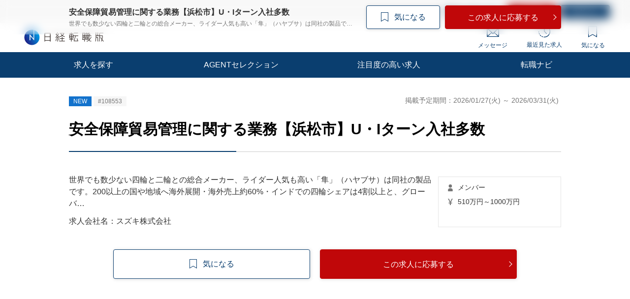

--- FILE ---
content_type: text/html; charset=UTF-8
request_url: https://career.nikkei.com/agent/123/jobdetail108553/
body_size: 1806
content:
<!DOCTYPE html>
<html lang="en">
<head>
    <meta charset="utf-8">
    <meta name="viewport" content="width=device-width, initial-scale=1">
    <title></title>
    <style>
        body {
            font-family: "Arial";
        }
    </style>
    <script type="text/javascript">
    window.awsWafCookieDomainList = [];
    window.gokuProps = {
"key":"AQIDAHjcYu/GjX+QlghicBgQ/7bFaQZ+m5FKCMDnO+vTbNg96AH4rNVz6su/VZEN8ZENhuRFAAAAfjB8BgkqhkiG9w0BBwagbzBtAgEAMGgGCSqGSIb3DQEHATAeBglghkgBZQMEAS4wEQQMHtBCXf9B+pJ2/29OAgEQgDukEVPElPDYSfamSrvyxPl7iEpF7msKJ+X2JcVoiD6/fFu/+yi7EHB5AmsWBhRVTr/y925s7dcBY+6fsg==",
          "iv":"EkQVEACG1QAAC9ak",
          "context":"R/UwRbq+GPJe6SuBQkBTEtsMHfNEEl49HPLN/48WLq2Mjps1ks60C3bHG/oUhJw2C4UZ2czltNvODweQPrgFdoMNWR8BYW5VeDq1BJBIIlzA4FwBfWCnIdwnu2mlXVXgZ3dIkBDylAM8OERvST3QkXqp92fdOYo1zsnrV/Jksa2GdoFp3jX/S0M8A4F2qixSd8PppeUOx99TKzpVKNpLsk42pqb4yLNPGph6PDDmLsxirjUkYYG597M3+9J9gyggpKu+11fsrxBDT6VVaXrRma/Zkx48RHyN9IA1k2Gb+vlFYdADcAqQkdzO10F5erwzuhSeQOyPXtsU1mZbL98+9BeUoehwBxQAlojen67vqsinreFoJ6R6pr9vJN1fI+59dm4BaWYjCs5EMEaz8ALkjbit"
};
    </script>
    <script src="https://f239079a9893.fb4133d3.us-east-2.token.awswaf.com/f239079a9893/93041a20458e/4fa6af7cbae9/challenge.js"></script>
</head>
<body>
    <div id="challenge-container"></div>
    <script type="text/javascript">
        AwsWafIntegration.saveReferrer();
        AwsWafIntegration.checkForceRefresh().then((forceRefresh) => {
            if (forceRefresh) {
                AwsWafIntegration.forceRefreshToken().then(() => {
                    window.location.reload(true);
                });
            } else {
                AwsWafIntegration.getToken().then(() => {
                    window.location.reload(true);
                });
            }
        });
    </script>
    <noscript>
        <h1>JavaScript is disabled</h1>
        In order to continue, we need to verify that you're not a robot.
        This requires JavaScript. Enable JavaScript and then reload the page.
    </noscript>
</body>
</html>

--- FILE ---
content_type: text/html;charset=UTF-8
request_url: https://career.nikkei.com/agent/123/jobdetail108553/
body_size: 16572
content:
<!DOCTYPE html>
<html lang="ja" dir="ltr">

<head>
	<meta charset="UTF-8">
	
	<title>安全保障貿易管理に関する業務【浜松市】U・Iターン入社多数 | 株式会社パソナが保有する転職・求人情報 | 日経転職版</title>
	
	<meta name="bingbot" content="noarchive">
	<meta name="description" content="安全保障貿易管理に関する業務【浜松市】U・Iターン入社多数 | 株式会社パソナが保有する転職・求人情報です。募集しているポジションや年収、勤務地、仕事内容や応募条件などの募集要項を確認できます。転職も、日経。日経転職版">
	<meta name="viewport" content="width=device-width, initial-scale=1, viewport-fit=cover" />
	
	<meta http-equiv="X-UA-Compatible" content="IE=Edge">
	<meta name="fb:app_id" content="746352916179091">
	<meta property="og:type" content="article">
	<meta property="og:url" content="https://career.nikkei.com/agent/123/jobdetail108553/">
	<meta property="og:title" content="安全保障貿易管理に関する業務【浜松市】U・Iターン入社多数 | 株式会社パソナが保有する転職・求人情報 | 日経転職版">
	<meta property="og:image" content="https://career.nikkei.com/parts/img/ogp.png">
	<meta property="og:description" content="安全保障貿易管理に関する業務【浜松市】U・Iターン入社多数 | 株式会社パソナが保有する転職・求人情報です。募集しているポジションや年収、勤務地、仕事内容や応募条件などの募集要項を確認できます。転職も、日経。日経転職版">
	<meta name="twitter:site" content="@career_nikkei">
	<meta name="twitter:card" content="summary">
	<meta name="twitter:description" content="安全保障貿易管理に関する業務【浜松市】U・Iターン入社多数 | 株式会社パソナが保有する転職・求人情報です。募集しているポジションや年収、勤務地、仕事内容や応募条件などの募集要項を確認できます。転職も、日経。日経転職版">
	<meta name="twitter:title" content="安全保障貿易管理に関する業務【浜松市】U・Iターン入社多数 | 株式会社パソナが保有する転職・求人情報 | 日経転職版">
	<meta name="_csrf_header" content="X-XSRF-TOKEN" />
	<meta name="_csrf" content="9n72-ss8pCaWg76IypvOm1zJjpQqVgo3Nq7X-VEITRcOrNtYlxuVnvlewRO7uo3uqbb6rWj7o60fMm8aVZrizDM8eHRolLph" />
	<link rel="shortcut icon" href="/parts/img/favicon.ico?v=202601281020" type="image/vnd.microsoft.icon">
	<link rel="icon" href="/parts/img/favicon.ico?v=202601281020" type="image/vnd.microsoft.icon">
	<link rel="apple-touch-icon-precomposed" href="/parts/img/webclip.png?v=202601281020">
	
	<link rel="canonical" href="https://career.nikkei.com/agent/123/jobdetail108553/">
	<link rel="stylesheet" href="/parts/css/pc/index.css?v=202601281020">
	<link rel="stylesheet" href="/parts/css/pc/localize_pc.css?v=202601281020">
	<link rel="stylesheet"href="/cms/parts/css/marketing.css?v=202601281020">
	<link rel="stylesheet" href="/parts/css/jquery-ui.css?v=202601281020">
	<link rel="stylesheet" href="/parts/css/jquery.Jcrop.css?v=202601281020">
	
	<script type="text/javascript">var ctxPath="/career", CAREER_DOMAIN_SSL="https://career.nikkei.com", memberNo = "";</script>
	<script src="/parts/js/config/apiUrl.js?v=202601281020"></script>
	<script src="/parts/js/pc/lib/jquery.js?v=202601281020"></script>
	<script src="/parts/js/system/bookmark.js?v=202601281020"></script>
	<script type="text/javascript" src="https://maps.googleapis.com/maps/api/js?key=AIzaSyCUC2mfuAXqXJoeotkeqLxp2wjVtkRyP8E"></script>
	<script src="/parts/js/cms.js?v=202601281020"></script>
	<script src="/parts/js/common.js?v=202601281020"></script>
	
	
<!-- Google Tag Manager -->
<script>(function(w,d,s,l,i){w[l]=w[l]||[];w[l].push({'gtm.start':
new Date().getTime(),event:'gtm.js'});var f=d.getElementsByTagName(s)[0],
j=d.createElement(s),dl=l!='dataLayer'?'&l='+l:'';j.async=true;j.src=
'https://www.googletagmanager.com/gtm.js?id='+i+dl;f.parentNode.insertBefore(j,f);
})(window,document,'script','dataLayer',"GTM-MQDJ2TK");</script>
<!-- End Google Tag Manager -->

</head>

<body>

	
<!-- Google Tag Manager (noscript) -->
<noscript><iframe src="https://www.googletagmanager.com/ns.html?id=GTM-MQDJ2TK"
height="0" width="0" style="display:none;visibility:hidden"></iframe></noscript>
<!-- End Google Tag Manager (noscript) -->


	
	

		

<!-- start pc header -->
<header id="header" class="c-header is-sp">
    <div id="headerIn" class="c-headerTop is-hidden">
        <div class="c-headerTop__inner">
            <a href="/service/" class="c-headerTop__link" target="_blank" rel="noopener">採用をお考えの方</a>
            <a class="c-headerTop__link m-button m-button--conversion" href="/career/MEFD001/MEFD00101.htm">会員登録</a>

            <a class="c-headerTop__link m-button m-button m-button--primary" href="javascript:location.href='/career/TAMD005/TAMD00501.htm?next='+encodeURIComponent(location.pathname+location.search);">ログイン</a>

        </div>
    </div>
    <div class="c-headerSub">
        <a class="c-headerSub__logo" href="/">
            <img src="/parts/img/logo.svg" alt="日経転職版" />
        </a>
        <ul class="c-headerSub__list">
            <li class="c-headerSub__item">
                <a href="/career/MAMD001/MAMD00101.htm" class="c-headerSub__link" id="NumberMessagesPc">
                    <i class="m-icon--mail"></i> メッセージ
                </a>
            </li>
            <li class="c-headerSub__item">
                <a href="/history/" class="c-headerSub__link">
                    <i class="m-icon--history"></i> 最近見た求人
                </a>
            </li>
            <li class="c-headerSub__item">
                <a href="/career/ENMD406/ENMD40601.htm" class="c-headerSub__link" id="BookMarkPropertyNumbersPc">
                    <i class="m-icon--concern"></i> 気になる
                </a>
            </li>
        </ul>
    </div>
    <nav class="c-headerNavi">
        <ul class="c-headerNavi__list">
            <li class="c-headerNavi__item">
                <a class="c-headerNavi__link js-tab-pc-trigger">求人を探す</a>
                <ul class="c-headerNavi__innerList is-hidden js-tab-target">
                    <li class="c-headerNavi__innerItem">
                        <a href="/kyujin/search/" class="c-headerNavi__innerLink">求人を検索する</a>
                    </li>
                    <li class="c-headerNavi__innerItem">
                      <a href="/kyujin/aplC_1/pg1/" class="c-headerNavi__innerLink">企業に直接応募する</a>
                    </li>
                    <li class="c-headerNavi__innerItem">
                        <a href="/kyujin/feature/pg1/" class="c-headerNavi__innerLink">求人特集一覧</a>
                    </li>
                        <li class="c-headerNavi__innerItem">
                            <a href="/ranking/" class="c-headerNavi__innerLink">気になる求人ランキング</a>
                       </li>
                </ul>
                <span class="c-headerNavi__innerIcon js-tabIcon-target is-hidden"></span>
            </li>
            <li class="c-headerNavi__item">
                <a href="/agentselection/search/?t_sid=26" class="c-headerNavi__link js-tab-pc-trigger">AGENTセレクション</a>
            </li>
            <li class="c-headerNavi__item">
                <a href="/recommend/" class="c-headerNavi__link js-tab-pc-trigger">注目度の高い求人</a>
            </li>
            <li class="c-headerNavi__item">
                <a class="c-headerNavi__link js-tab-pc-trigger">転職ナビ</a>
                <ul class="c-headerNavi__innerList is-hidden js-tab-target">
                    <li class="c-headerNavi__innerItem">
                        <a href="/nikkei-pickup/" class="c-headerNavi__innerLink">日経メディア注目記事</a>
                    </li>
                    <li class="c-headerNavi__innerItem">
                        <a href="/knowhow/" class="c-headerNavi__innerLink">転職ノウハウ</a>
                    </li>
                    <li class="c-headerNavi__innerItem">
                        <a href="/seminar/" class="c-headerNavi__innerLink">会員限定セミナー</a>
                    </li>
                    <li class="c-headerNavi__innerItem LoginDisplay">
                        <a href="/career/PFDD001/PFDD00101.htm" class="c-headerNavi__innerLink">プロフィール偏差値</a>
                    </li>
                    <li class="c-headerNavi__innerItem ">
                        <a href="/income-simulation/" class="c-headerNavi__innerLink">年収現在地</a>
                    </li>
                    <li class="c-headerNavi__innerItem ">
                        <a href="/executive-diagnosis/" class="c-headerNavi__innerLink">エグゼクティブ力診断</a>
                    </li>
                    <li class="c-headerNavi__innerItem ">
                        <a href="/business-diagnosis/middle/" class="c-headerNavi__innerLink">しごと通用力診断</a>
                    </li>
                    <li class="c-headerNavi__innerItem ">
                        <a href="/business-diagnosis/careerhazard/" class="c-headerNavi__innerLink">キャリアハザード診断</a>
                    </li>
                </ul>
                <span class="c-headerNavi__innerIcon js-tabIcon-target is-hidden"></span>
            </li>
        </ul>
    </nav>
</header>
<!-- end pc header -->
	
		<!-- 個別コンテンツ -->
	
		<form method="post" name="form" id="form" action="/company/123/jobdetail108553/"><input name="mode" id="form_mode" type="hidden" value="PC" class="js-mode-target"/><input name="token" id="form_token" type="hidden" class="js-token-target"/><input type="hidden" name="_csrf" value="9n72-ss8pCaWg76IypvOm1zJjpQqVgo3Nq7X-VEITRcOrNtYlxuVnvlewRO7uo3uqbb6rWj7o60fMm8aVZrizDM8eHRolLph"/>
			<script type="text/javascript" src="/parts/js/pages/jobDetail.js?v=202601281020"></script>
			<div class="p-jobDetail js-jobDetailCst-parameter-target" data-jid="b108553">

				<!-- ページ内ヘッダ -->
				
	
		<div class="p-jobDetail-head">
			<div class="p-jobDetail-headContainer">
				<div class="p-jobDetail-headLabel">
					
						<span class="m-tag m-tag--blue">NEW</span>
					
					<span class="m-tag m-tag--gray">#108553</span>
					<span class="c-jobOfferListItem__period">掲載予定期間：2026/01/27(火)
						 ～ 2026/03/31(火)
					</span>
				</div>
        		<div class="c-jobOfferListItem__period-clear"></div>
				<h1 class="m-heading m-heading--borderBottomTwoColor">安全保障貿易管理に関する業務【浜松市】U・Iターン入社多数</h1>
				<div class="p-jobDetail-headInfo">
					<div class="p-jobDetail-headInfoContext">
						
							<div class="p-jobDetail-headInfoContext__text">世界でも数少ない四輪と二輪との総合メーカー、ライダー人気も高い「隼」（ハヤブサ）は同社の製品です。200以上の国や地域へ海外展開・海外売上約60%・インドでの四輪シェアは4割以上と、グローバ…</div>
						
						
							<h2 class="p-jobDetail-headInfoContext__text">求人会社名：スズキ株式会社</h2>
							
						
					</div>
					<div class="p-jobDetail-headInfoDetail">
						<div class="p-jobDetail-headInfoDetail__item"><i class="m-icon--human"></i>
							
								
									<span>メンバー</span>
								
								
							
						</div>
						<div class="p-jobDetail-headInfoDetail__item"><i class="m-icon--price"></i>
							510万円～1000万円
						</div>
					</div>
				</div>
				<div class="c-doubleButton js-scrollNavTop-target">
					
					
						
						
							<span class="m-button m-button--kininaru js-kininaru-trigger js-kininaru-oneLine"><i class="m-icon--concern"></i><span>気になる</span></span>
						
						
							<button type="button" name="jobEntry" class="m-button m-button--conversion" onclick="return confirmJobDetailPc(&#39;&#39;, this, &#39;&#39;);">	この求人に応募する</button>
						
						
					
				</div>
			</div>
		</div>

		<input type="hidden" name="warnMessageCounter" id="form_warnMessageCounter" value="1">

		<div class="p-form-deleteModal js-conformEntry-modal-target">
			<div class="p-form-deleteModal__overlay js-conformEntry-closeModal-trigger" onclick="closeConfirmJobDetailPc()"></div>
			<div class="p-form-deleteModalInner">
				<span class="p-form-deleteModal__closeIcon js-conformEntry-closeModal-trigger" onclick="closeConfirmJobDetailPc()"></span>
				<p class="p-form-deleteModal__text">
					<span class="u-fwb js-conformEntry-insert-target"></span>
				</p>
				<div class="p-form-deleteModal__button">
					<div class="m-button m-button--secondary m-button--small js-conformEntry-closeModal-trigger" onclick="closeConfirmJobDetailPc()">戻る</div>
					<button type="button" name="jobEntry" class="m-button m-button--primary m-button--small" onclick="return confirmJobDetailPc(&#39;&#39;, this, &#39;&#39;);">OK</button>
				</div>
			</div>
		</div>

	

				<div class="wrapper wrapper--gray u-pb45">
					<div class="container">
						<div class="p-jobDetail-column">
							<h2 class="m-heading m-heading--lv2">募集要項</h2>
							<ul class="c-jobOfferList">
								
									<li class="c-jobOfferListItem">
										<h3 class="c-jobOfferListItem__heading">こだわり条件</h3>
										<p class="c-jobOfferListItem__text">
											
												<span class="m-labelText">上場企業</span>
											
												<span class="m-labelText">従業員1000名以上</span>
											
												<span class="m-labelText">設立50年以上</span>
											
												<span class="m-labelText">社宅・家賃補助制度</span>
											
												<span class="m-labelText">育休・産休・介護休暇実績あり</span>
											
												<span class="m-labelText">退職金制度</span>
											
												<span class="m-labelText">フレックス勤務</span>
											
												<span class="m-labelText">年間休日120日以上</span>
											
												<span class="m-labelText">土日祝日休み</span>
											
												<span class="m-labelText">急募</span>
											
										</p>
									</li>
								
								<li class="c-jobOfferListItem">
									<h3 class="c-jobOfferListItem__heading">仕事内容</h3>
									<p class="c-jobOfferListItem__text">
										【職務内容】<br/>安全保障貿易管理に則り、スズキの製品及び技術が適正に輸出できるよう、輸出品の審査業務及び適正な輸出管理体制の構築業務を行っていただきます。<br/><br/>[部門メッセージ]<br/>これまで培った輸出管理の知識・経験を活かし、完成車メーカーの社員として国内外で活躍したい方お持ちしています！<br/><br/>※職務内容の詳細につきましてはご面談時にお伝え致します。
									</p>
								</li>
								<li class="c-jobOfferListItem">
									<h3 class="c-jobOfferListItem__heading">職種分類</h3>
									
										<p class="c-jobOfferListItem__text">
											購買・物流 ＞ 購買・物流 ＞ その他（購買・物流）
										</p>
									
								</li>
								<li class="c-jobOfferListItem">
									<h3 class="c-jobOfferListItem__heading">業種分類</h3>
									<p class="c-jobOfferListItem__text">
										自動車・自動車部品・輸送用機器
									</p>
								</li>
								
								<li class="c-jobOfferListItem">
									<h3 class="c-jobOfferListItem__heading">応募条件</h3>
									<p class="c-jobOfferListItem__text">
										【必須要件】<br/>■普通自動車第一種免許（AT限定不可）<br/>■安全保障貿易管理に関する業務経験が3年以上ある方<br/><br/><br/>[歓迎資格]<br/>・CISTEC/安全保障輸出管理実務能力認定試験<br/><br/>※Uターン・Iターン入社も多数、歓迎
									</p>
								</li>
								<li class="c-jobOfferListItem">
									<h3 class="c-jobOfferListItem__heading">年収</h3>
									<p class="c-jobOfferListItem__text">
										510万円～1000万円
										
											<br>
											510万円～1000万円
										
									</p>
								</li>
								<li class="c-jobOfferListItem">
									<h3 class="c-jobOfferListItem__heading">ポジション</h3>
									<p class="c-jobOfferListItem__text">
										
											
												メンバー
											
											
										
									</p>
								</li>
								<li class="c-jobOfferListItem">
									<h3 class="c-jobOfferListItem__heading">雇用形態</h3>
									<p class="c-jobOfferListItem__text">
										
											
												正社員
											
											
										
										
									</p>
								</li>
								<li class="c-jobOfferListItem">
									<h3 class="c-jobOfferListItem__heading">勤務地</h3>
									<p class="c-jobOfferListItem__text">
										
											
												
													静岡県
												
												
											
											
										
									</p>
								</li>
								
									<li class="c-jobOfferListItem">
										<h3 class="c-jobOfferListItem__heading">勤務地（市区町村）</h3>
										<p class="c-jobOfferListItem__text">
											浜松市南区
										</p>
									</li>
								
								
									<li class="c-jobOfferListItem">
										<h3 class="c-jobOfferListItem__heading">勤務地（詳細）</h3>
										<p class="c-jobOfferListItem__text">
											浜松市南区
										</p>
									</li>
								
								<li class="c-jobOfferListItem">
									<h3 class="c-jobOfferListItem__heading">勤務時間</h3>
									<p class="c-jobOfferListItem__text">
										8：45～17：30
									</p>
								</li>
								
									<li class="c-jobOfferListItem">
										<h3 class="c-jobOfferListItem__heading">休日・休暇</h3>
										<p class="c-jobOfferListItem__text">
											週休二日（土日）、土日（年回で数回土曜出勤有り）、ゴールデンウィーク9日、夏季9日、年末年始9日、リフレッシュ休暇、結婚休暇、慶弔休暇、配偶者出産休暇<br/>有給休暇（初年度は入社月により異なる。4～9月入社：10日、10～12月入社：5日、1～3月入社：3日、次年度以降：16日～20日/年 ※勤続年数に応じて付与）
										</p>
									</li>
								
								
									<li class="c-jobOfferListItem">
										<h3 class="c-jobOfferListItem__heading">福利厚生</h3>
										<p class="c-jobOfferListItem__text">
											早朝・夜勤手当<br/>通勤車両購入補助・購入資金貸付制度、財形貯蓄、住宅資金貸付、社員持ち株会、企業年金制度、従業員車両および家族車両購入制度　他<br/>出生時育児休職、介護休職、育児時短勤務（対象者は入社時から利用可）、子育支援手当（年齢に応じて月7,500～15,000円）、出生時・小学校 中学校入学時祝金あり
										</p>
									</li>
								
								
									<li class="c-jobOfferListItem">
										<h3 class="c-jobOfferListItem__heading">企業PR</h3>
										<p class="c-jobOfferListItem__text">
											「小さなクルマ、大きな未来。」圧倒的なインドシェアを誇るコンパクトカーの世界トップメーカー<br/>　スズキは、二輪車・四輪車の双方を生産する世界でも数少ないメーカーであり、双方の技術を応用した独自の製品開発を行っています。「消費者の立場になって価値ある製品を作ろう」をモットーに全従業員が価値の創造者となるべく日々努力を続けています。<br/>★『小少軽短美』小さく、少なく、軽く、短く、美しく1グラムでも軽く、1円でも安く。<br/>　経常利益右肩上がりのスズキはコツコツと積み上げてきた実績があります。<br/>★『三現主義』営業現場、モノづくりの現場から現実を受け止めてモノづくりに励む職人集団<br/>国内販売台数2位、インドでの販売シェア50%近くと広く大衆に愛された車を開発製造しております。技術の詰まったコンパクトカーで多くの人に愛されるクルマの開発に取り組みませんか。<br/>中途入社の方の定着率も高く長期就業が可能な企業です。<br/>〈トピックス〉<br/>・2021年6月次世代モビリティー本部、EV事業部を立ち上げ。企画部門として今後のCASE対応に注力していく。<br/>・2021年7月　トヨタ・ダイハツ・スズキの共同PJ発表<br/>《企業拠点》<br/>浜松市は東京・大阪から新幹線で80分程度であり政令都市幸福度第一位の街です。<br/>寮社宅、社食（3食）が完備されており働きやすく住みやすい環境です。
										</p>
									</li>
								
								
								
							</ul>

							<h2 class="m-heading m-heading--lv2">求人会社情報</h2>
							<div class="p-jobDetail-context p-jobDetail-context--mb0">
								<ul class="c-jobOfferList c-jobOfferList--table">
									
										<li class="c-jobOfferListItem">
											<h3 class="c-jobOfferListItem__heading">設立</h3>
											<p class="c-jobOfferListItem__text">1920年</p>
										</li>
									
									
										<li class="c-jobOfferListItem">
											<h3 class="c-jobOfferListItem__heading">資本金</h3>
											<p class="c-jobOfferListItem__text">138,370,000,000円</p>
										</li>
									
									
										<li class="c-jobOfferListItem">
											<h3 class="c-jobOfferListItem__heading">従業員</h3>
											<p class="c-jobOfferListItem__text">16550</p>
										</li>
									
									<li class="c-jobOfferListItem">
										<h3 class="c-jobOfferListItem__heading">事業概要</h3>
										<p class="c-jobOfferListItem__text">
											■二輪車・四輪車・船外機・ボート・電動車両・産業機器などの開発・製造・販売スズキグループ<br/><br/>【TOPIX】<br/>・新型ジムニー　半世紀愛されて世界累計販売台数285万台、世界最小クラスの本格4WD車が20年ぶりのフルモデルチェンジ。<br/>・アルト/アルト ラパンシリーズで2016年次カーオブザイヤーを受賞<br/>・2020年創立100周年に向けて「新中期経営計画 SUZUKI NEXT 100」にて経営基盤の強化を目指します。<br/>・2016年インド乗用車市場では47％という高い占拠率。<br/>・2017年トヨタ自動車との業務提携を発表。
										</p>
									</li>
								</ul>
								
							</div>
						</div>

						<div class="p-jobDetail-gray u-pt80">
							<h2 class="p-jobDetail-heading">
								この求人の取り扱い転職エージェント・コンサルタント
								<span class="p-jobDetail-heading__text">ご相談や条件交渉などのサポートを行います</span>
							</h2>

							<h3 class="m-heading m-heading--lv3">転職エージェント情報</h3>

							<div class="p-jobDetail-cst u-mb60">
								<a href="/agent/123/" class="p-jobDetail-cst__link">
									<div class="p-jobDetail-cst__heading">株式会社パソナ</div>
	             					<div class="p-jobDetail-cstContainer">
		               					<div class="p-jobDetail-cstContainer__thumnail">
											 
												 
													<img class="p-jobDetail-cstContainer__image" src="/upload/image/1216.jpg" alt="株式会社パソナ">
												
												
											
										</div>
										 
											<ul class="p-jobDetail-cstContainerList">
												
													<li class="p-jobDetail-cstContainerListItem">
														<div class="p-jobDetail-cstContainerListItem__title">設立</div>
														<p class="p-jobDetail-cstContainerListItem__text">1988年4月14日</p>
													</li>
												
												
													<li class="p-jobDetail-cstContainerListItem">
														<div class="p-jobDetail-cstContainerListItem__title">資本金</div>
														<p class="p-jobDetail-cstContainerListItem__text">50億円(持株会社(株)パソナグループ)</p>
													</li>
												
												
													<li class="p-jobDetail-cstContainerListItem">
														<div class="p-jobDetail-cstContainerListItem__title">従業員(紹介部門数)</div>
														<p class="p-jobDetail-cstContainerListItem__text">(株)パソナグループ連結：8,682名（契約社員含む） （2017年5月時点）</p>
													</li>
												
											</ul>
										
	               
										<div class="p-jobDetail-cstContainer__label">
											<span class="m-labelText">管理部門</span>
										</div>
	               
										<div class="p-jobDetail-cstContainer__label">
											<span class="m-labelText">管理職/エグゼクティブ</span>
										</div>
	               
										<div class="p-jobDetail-cstContainer__label">
											<span class="m-labelText">金融</span>
										</div>
									</div>
								</a>
								
									<p class="p-jobDetail-cst__text">
										【管理部門】【エグゼクティブ】【金融業界】【ハイキャリア】の転職支援の実績多数。<br/>業界に精通したアドバイザーが、キャリアアップをご支援します。
									</p>
								
							</div>

							

							<div class="p-jobDetail-button">
								<div class="c-doubleButton">
									
									
										
										
											<span class="m-button m-button--kininaru js-kininaru-trigger js-kininaru-oneLine"><i class="m-icon--concern"></i><span>気になる</span></span>
										
	
										
											<button type="button" name="jobEntry" class="m-button m-button--conversion" onclick="return confirmJobDetailPc(&#39;&#39;, this, &#39;&#39;);">この求人に応募する</button>
										
										
									
								</div>
							</div>

							<!-- レコメンドエリア -->
							﻿<style type="text/css">
.c-jobDetailCstWrap--patternMinimum div[id^="rt_jobOfferDetail"] a { background-color: #fff; height: calc(100% - 18px);}
.c-jobDetailCstWrap--patternMinimum div[id^="rt_itemdetail"] a { background-color: #fff; height: calc(100% - 18px);}
.c-jobDetailCstWrap--patternMinimum div[id^="hr2_jobOfferDetail"] a { background-color: #fff; height: 100%;}
.c-jobDetailCstWrap--patternMinimum div[id^="hr2_jobOfferDetail_highlyPopular"] a { background-color: #fff; height: calc(100% - 18px);}
.p-topLogin-boxHeading__text {display:flex;}
.m-icon--recommend {margin: 3px 5px 0;}
.m-tag:empty {display: none;}
</style>

<div id="hr2_jobOfferDetail_sponsarMatching" style="display:none;margin-top:60px;">
<div class="p-topLogin-boxHeading">
<h2 class="p-topLogin-boxHeading__text" style="font-size:22px;"><i class="m-icon--recommend"></i>スポンサー求人</h2>
</div>
<div class="c-jobDetailCstWrap c-jobDetailCstWrap--patternMinimum u-mt20">
<div id="hr2_jobOfferDetail_sponsarMatching_1">
</div>
<div id="hr2_jobOfferDetail_sponsarMatching_2">
</div>
<div id="hr2_jobOfferDetail_sponsarMatching_3">
</div>
</div>
</div>
<div id="rt_jobOfferDetail_similarUserEntry" style="display:none;margin:60px 0;">
<div class="p-topLogin-boxHeading">
	<h2 class="p-topLogin-boxHeading__text" style="font-size:22px;"><i class="m-icon--recommend"></i>あなたの応募履歴からのおすすめ求人</h2>
</div>
<div class="c-jobDetailCstWrap c-jobDetailCstWrap--patternMinimum u-mt20">
	<div id="rt_jobOfferDetail_similarUserEntry_1">
	</div>
	<div id="rt_jobOfferDetail_similarUserEntry_2">
	</div>
	<div id="rt_jobOfferDetail_similarUserEntry_3">
	</div>
</div>
</div>
<div id="hr2_jobOfferDetail_similarUserEntry" style="display:none;margin:60px 0;">
<div class="p-topLogin-boxHeading">
	<h2 class="p-topLogin-boxHeading__text" style="font-size:22px;"><i class="m-icon--recommend"></i>あなたと似た経歴の人が応募した求人</h2>
</div>
<div class="c-jobDetailCstWrap c-jobDetailCstWrap--patternMinimum u-mt20">
	<div id="hr2_jobOfferDetail_similarUserEntry_1">
	</div>
	<div id="hr2_jobOfferDetail_similarUserEntry_2">
	</div>
	<div id="hr2_jobOfferDetail_similarUserEntry_3">
	</div>
</div>
</div>
<div id="hr2_jobOfferDetail_similarUserAccessAgent" style="display:none;margin:60px 0;">
<div class="p-topLogin-boxHeading">
	<h2 class="p-topLogin-boxHeading__text" style="font-size:22px;"><i class="m-icon--recommend"></i>あなたにおすすめの転職エージェント</h2>
</div>
<div class="c-jobDetailCstWrap c-jobDetailCstWrap--patternMinimum u-mt20">
	<div id="hr2_jobOfferDetail_similarUserAccessAgent_1">
	</div>
	<div id="hr2_jobOfferDetail_similarUserAccessAgent_2">
	</div>
	<div id="hr2_jobOfferDetail_similarUserAccessAgent_3">
	</div>
</div>
</div>

<!-- #hr2_jobOfferDetail_highlyPopular -->
<div id="hr2_jobOfferDetail_highlyPopular" style="display:none;margin-top:60px;">
	<div class="p-topLogin-boxHeading">
		<h2 class="p-topLogin-boxHeading__text" style="font-size:22px;"><i class="m-icon--recommend"></i>注目度の高い求人</h2>
	</div>
	<div class="c-jobDetailCstWrap c-jobDetailCstWrap--patternMinimum u-mt20">
		<div id="hr2_jobOfferDetail_highlyPopular_1"></div>
		<div id="hr2_jobOfferDetail_highlyPopular_2"></div>
		<div id="hr2_jobOfferDetail_highlyPopular_3"></div>
	</div>
</div>
<div id="hr2_jobOfferDetail_highlyPopular_hidden" class="more_contents">
	<div id="hr2_jobOfferDetail_highlyPopular_4"></div>
	<div id="hr2_jobOfferDetail_highlyPopular_5"></div>
	<div id="hr2_jobOfferDetail_highlyPopular_6"></div>
	<div id="hr2_jobOfferDetail_highlyPopular_7"></div>
	<div id="hr2_jobOfferDetail_highlyPopular_8"></div>
	<div id="hr2_jobOfferDetail_highlyPopular_9"></div>
	<div id="hr2_jobOfferDetail_highlyPopular_10"></div>
	<div id="hr2_jobOfferDetail_highlyPopular_11"></div>
	<div id="hr2_jobOfferDetail_highlyPopular_12"></div>
	<div id="hr2_jobOfferDetail_highlyPopular_13"></div>
	<div id="hr2_jobOfferDetail_highlyPopular_14"></div>
	<div id="hr2_jobOfferDetail_highlyPopular_15"></div>
	<div id="hr2_jobOfferDetail_highlyPopular_16"></div>
	<div id="hr2_jobOfferDetail_highlyPopular_17"></div>
	<div id="hr2_jobOfferDetail_highlyPopular_18"></div>
	<div id="hr2_jobOfferDetail_highlyPopular_19"></div>
	<div id="hr2_jobOfferDetail_highlyPopular_20"></div>
	<div id="hr2_jobOfferDetail_highlyPopular_21"></div>
	<div id="hr2_jobOfferDetail_highlyPopular_22"></div>
	<div id="hr2_jobOfferDetail_highlyPopular_23"></div>
	<div id="hr2_jobOfferDetail_highlyPopular_24"></div>
	<div id="hr2_jobOfferDetail_highlyPopular_25"></div>
</div>
<!-- #hr2_jobOfferDetail_highlyPopular -->

<link rel="stylesheet" href="/parts/img/css/recommend.css">
<script src="/parts/img/js/recommend.js" type="text/javascript"></script>
						</div>
					</div>
				</div>

				<!-- 関連リンク/絞り込みリンク/属するリンク -->
  				
	
	    <div class="c-mainAdditional">
			<!-- リンクタイトル -->
			<h2 class="m-heading m-heading--lv3 u-mb20">似ている求人を探す</h2>
	
			
	
			
	
			
	
			
	
			
	
			
	    
			
	    
			
	
			
	
			
	
			
	
			<!-- 属するリンク -->
			
	
		
			<h3 class="c-mainAdditional__heading">業種から探す</h3>
			<div class="c-mainAdditional__content">
				<ul class="c-mainAdditional__linkList">
					<li class="c-mainAdditional__linkListItem">
						<a href="/kyujin/gl_6/pg1/" class="c-mainAdditional__link">メーカー（電気・機械・自動車関連）</a>
					</li>
					<li class="c-mainAdditional__linkListItem">
						<a href="/kyujin/gm_35/pg1/" class="c-mainAdditional__link">電気・電子・半導体</a>
					</li>
					<li class="c-mainAdditional__linkListItem">
						<a href="/kyujin/gm_36/pg1/" class="c-mainAdditional__link">コンピューター・周辺・OA機器</a>
					</li>
					<li class="c-mainAdditional__linkListItem">
						<a href="/kyujin/gm_37/pg1/" class="c-mainAdditional__link">通信・ネットワーク機器</a>
					</li>
					<li class="c-mainAdditional__linkListItem">
						<a href="/kyujin/gm_38/pg1/" class="c-mainAdditional__link">精密機器・計測機器</a>
					</li>
					<li class="c-mainAdditional__linkListItem">
						<a href="/kyujin/gm_39/pg1/" class="c-mainAdditional__link">家電・AV機器</a>
					</li>
					<li class="c-mainAdditional__linkListItem">
						<a href="/kyujin/gm_40/pg1/" class="c-mainAdditional__link">ゲーム・アミューズメント機器</a>
					</li>
					<li class="c-mainAdditional__linkListItem">
						<a href="/kyujin/gm_41/pg1/" class="c-mainAdditional__link">医療・ヘルスケア・介護機器</a>
					</li>
					<li class="c-mainAdditional__linkListItem">
						<a href="/kyujin/gm_42/pg1/" class="c-mainAdditional__link">重電・産業用設備・装置</a>
					</li>
					<li class="c-mainAdditional__linkListItem">
						<a href="/kyujin/gm_43/pg1/" class="c-mainAdditional__link">機械・メカトロニクス</a>
					</li>
					<li class="c-mainAdditional__linkListItem">
						<a href="/kyujin/gm_44/pg1/" class="c-mainAdditional__link">自動車・自動車部品・輸送用機器</a>
					</li>
					<li class="c-mainAdditional__linkListItem">
						<a href="/kyujin/gm_45/pg1/" class="c-mainAdditional__link">プラント・エンジニアリング</a>
					</li>
					<li class="c-mainAdditional__linkListItem">
						<a href="/kyujin/gm_46/pg1/" class="c-mainAdditional__link">その他（電気・機械・自動車関連メーカー）</a>
					</li>
				</ul>
			</div>
		

		
			<h3 class="c-mainAdditional__heading">年収から探す</h3>
			<div class="c-mainAdditional__content">
				<ul class="c-mainAdditional__linkList">
					<li class="c-mainAdditional__linkListItem">
						<a href="/kyujin/if_500/pg1/"	class="c-accordionSeek__link">500万円</a>
					</li>
					<li class="c-mainAdditional__linkListItem">
						<a href="/kyujin/if_600/pg1/"	class="c-accordionSeek__link">600万円</a>
					</li>
					<li class="c-mainAdditional__linkListItem">
						<a href="/kyujin/if_700/pg1/"	class="c-accordionSeek__link">700万円</a>
					</li>
					<li class="c-mainAdditional__linkListItem">
						<a href="/kyujin/if_800/pg1/"	class="c-accordionSeek__link">800万円</a>
					</li>
					<li class="c-mainAdditional__linkListItem">
						<a href="/kyujin/if_900/pg1/"	class="c-accordionSeek__link">900万円</a>
					</li>
					<li class="c-mainAdditional__linkListItem">
						<a href="/kyujin/if_1000/pg1/"	class="c-accordionSeek__link">1000万円</a>
					</li>
				</ul>
			</div>
		

		

		
			<h3 class="c-mainAdditional__heading">勤務地から探す</h3>
			<div class="c-mainAdditional__content">
				<ul class="c-mainAdditional__linkList">
					<li class="c-mainAdditional__linkListItem">
						<a href="/kyujin/pr_1/pg1/" class="c-accordionSeek__link">東京都</a>
					</li>
					<li class="c-mainAdditional__linkListItem">
						<a href="/kyujin/pr_2/pg1/" class="c-accordionSeek__link">神奈川県</a>
					</li>
					<li class="c-mainAdditional__linkListItem">
						<a href="/kyujin/pr_3/pg1/" class="c-accordionSeek__link">千葉県</a>
					</li>
					<li class="c-mainAdditional__linkListItem">
						<a href="/kyujin/pr_4/pg1/" class="c-accordionSeek__link">埼玉県</a>
					</li>
					<li class="c-mainAdditional__linkListItem">
						<a href="/kyujin/pr_5/pg1/" class="c-accordionSeek__link">群馬県</a>
					</li>
					<li class="c-mainAdditional__linkListItem">
						<a href="/kyujin/pr_6/pg1/" class="c-accordionSeek__link">栃木県</a>
					</li>
					<li class="c-mainAdditional__linkListItem">
						<a href="/kyujin/pr_7/pg1/" class="c-accordionSeek__link">茨城県</a>
					</li>
				</ul>
			</div>
		

		
			<h3 class="c-mainAdditional__heading">市区町村から探す</h3>
			<div class="c-mainAdditional__content">
				<ul class="c-mainAdditional__linkList">
					<li class="c-mainAdditional__linkListItem">
						<a href="/kyujin/ct_22134/pg1/" class="c-accordionSeek__link">浜松市南区</a>
					</li>
				</ul>
			</div>
		

		
			<h3 class="c-mainAdditional__heading">こだわり条件から探す</h3>
			<div class="c-mainAdditional__content">
				<ul class="c-mainAdditional__linkList">
					<li class="c-mainAdditional__linkListItem">
						<a href="/kyujin/mrt_5/pg1/"	class="c-accordionSeek__link">上場企業</a>
					</li>
					<li class="c-mainAdditional__linkListItem">
						<a href="/kyujin/mrt_6/pg1/"	class="c-accordionSeek__link">従業員1000名以上</a>
					</li>
					<li class="c-mainAdditional__linkListItem">
						<a href="/kyujin/mrt_7/pg1/"	class="c-accordionSeek__link">設立50年以上</a>
					</li>
					<li class="c-mainAdditional__linkListItem">
						<a href="/kyujin/mrt_20/pg1/"	class="c-accordionSeek__link">社宅・家賃補助制度</a>
					</li>
					<li class="c-mainAdditional__linkListItem">
						<a href="/kyujin/mrt_22/pg1/"	class="c-accordionSeek__link">育休・産休・介護休暇実績あり</a>
					</li>
					<li class="c-mainAdditional__linkListItem">
						<a href="/kyujin/mrt_24/pg1/"	class="c-accordionSeek__link">退職金制度</a>
					</li>
					<li class="c-mainAdditional__linkListItem">
						<a href="/kyujin/mrt_30/pg1/"	class="c-accordionSeek__link">フレックス勤務</a>
					</li>
					<li class="c-mainAdditional__linkListItem">
						<a href="/kyujin/mrt_33/pg1/"	class="c-accordionSeek__link">年間休日120日以上</a>
					</li>
					<li class="c-mainAdditional__linkListItem">
						<a href="/kyujin/mrt_34/pg1/"	class="c-accordionSeek__link">土日祝日休み</a>
					</li>
					<li class="c-mainAdditional__linkListItem">
						<a href="/kyujin/mrt_46/pg1/"	class="c-accordionSeek__link">急募</a>
					</li>
				</ul>
			</div>
		

		

	

			<!-- 似ているリンク -->
			

		</div>

	
  
				<h2 class="c-searchConditionMore">詳細な検索条件で求人を探す</h2>
				<div class="u-mt19 u-mb40">
					<a class="m-button m-button--secondary m-button--small u-m0auto" href="/agent/123/kyujin/pg1/">求人検索をする</a>
				</div>
				<div class="c-utilityApply js-scrollNav-trigger is-show">
					<ul class="c-utilityApply__contents">
						<li class="c-utilityApply__text">
							<p class="c-utilityApply__heading">
								安全保障貿易管理に関する業務【浜松市】U・Iターン入社多数
							</p>
							<p class="c-utilityApply__supple c-utilityApply__supple--gray">
								世界でも数少ない四輪と二輪との総合メーカー、ライダー人気も高い「隼」（ハヤブサ）は同社の製品です。200以上の国や地域へ海外展開・海外売上約60%・インドでの四輪シェアは4割以上と、グローバ…
							</p>
						</li>
						<li class="c-utilityApply__button">
							
							
								
								
									<span class="m-button m-button--kininaru js-kininaru-trigger"><i class="m-icon--concern"></i><span>気になる</span></span>
								
	
								
	    							<button type="button" name="jobEntry" class="m-button m-button--conversion" onclick="return confirmJobDetailPc(&#39;&#39;, this, &#39;&#39;);">この求人に応募する</button>
								
								
							
						</li>
					</ul>
					<div class="c-utilityApply__background"></div>
				</div>
			</div>

			<input type="hidden" class="js-kininaru-count-input-target" value="12">

			<div class="c-loading js-loading-target is-hidden">
				<div class="c-loading__inner">Loading...</div>
			</div>

			<p class="m-error js-toast-target">送信に失敗しました。</p>
						
		</form>

		 
			<!-- 応募サブミットフォーム -->
			
			
				<!-- 通常の閲覧 -->
				<form id="entryForm" action="/career/ENMD403/ENMD40304.htm?t=8" method="post"><input name="mode" id="form_mode" type="hidden" value="PC" class="js-mode-target"/><input name="token" id="form_token" type="hidden" class="js-token-target"/><input type="hidden" name="_csrf" value="9n72-ss8pCaWg76IypvOm1zJjpQqVgo3Nq7X-VEITRcOrNtYlxuVnvlewRO7uo3uqbb6rWj7o60fMm8aVZrizDM8eHRolLph"/>
					<!-- 応用パラメータ -->
					<input type="hidden" name="bankId" value="vyC8sR1keGbPHIf7YK80FDsHlG-2dE9I7sGK16q-_w">
					<input type="hidden" name="bankOfficeId" value="KfPNGzhr3eUqcRZfuvDqkKSTmmDNJHJ0OCab7Y8Ijg">
					<input type="hidden" name="bankJobOfferId" value="wqrPHxxz-2980MYs-zhpjAJ-Ukv5VwadqeRCHMzpcB4RTA">
					<!-- 応募判定用パラメータ(応募処理コントローラのparams = "initialize"で受け取る) -->
					<input type="hidden" name="initialize">
					<!-- トークン、値はcommon.jsのentryButtonSendCheck内でメタデータから取得して設定する -->
					<input type="hidden" id="entryToken" name="_csrf" value=""/>
				</form>
			
		

		
		 
			<script>
				$(function () {
					const csrfTokenElement = document.querySelector("meta[name='_csrf']")
					const csrfToken = csrfTokenElement ? csrfTokenElement.getAttribute("content") : null
				    // PV登録API
				    jQuery.ajax({
				        type: "post",
				        url: "/api/v1.0/registpv",
				        data:{
				            pv_kbn : 1,
				            pv_type : 2,
				            pv_value: 108553,
							_csrf: csrfToken
				        },
						//contentType: "application/x-www-form-urlencoded",
				        cache: false,
				        success: function (request) { 
				        }
				    })
				    // PV登録API（Java版 ＃39724）
				    jQuery.ajax({
				        type: "post",
				        url: "/api/v1.0/job_history/regist",
				        data:{
				            agtJobKbn: "1",
				            jobOfferId: 108553,
				            _csrf: csrfToken
				        },
				        cache: false,
						success: function (request) { 
						}
				    })
				});
			</script>
		

		<!--
		##リクエストパラメタに"skip"がある場合、応募するボタンをクリックする
		#if($request.getParameterMap().containsKey("skip"))
		<script type="text/javascript">$("#entryBtn").click();</script>
		#end
		-->

		
		<!--↓↓top/footer_default_Responsive-->


<!-- start pc footer -->
<footer class="c-footer is-sp">
   
<div class="c-footerBreadcrumb" id="breadcrumb">
	
		<a href="/" class="c-footerBreadcrumb__link"
			id="breadcrumbHome">転職・求人トップ</a>
		
	
		<a href="/kyujin/sl_12/pg1/" class="c-footerBreadcrumb__link">購買・物流</a>
		
	
		<a href="/kyujin/sm_25/pg1/" class="c-footerBreadcrumb__link">購買・物流</a>
		
	
		<a href="/kyujin/ss_119/pg1/" class="c-footerBreadcrumb__link">その他（購買・物流）</a>
		
	
		<a href="/agent/123/" class="c-footerBreadcrumb__link">株式会社パソナ</a>
		
	
		
		<span class="c-footerBreadcrumb__text">安全保障貿易管理に関する業務【浜松市】U・Iターン入社多数 の求人情報</span>
	
</div>
    <div class="c-footerMain">
        <div class="c-footerMain__inner">
            <div class="c-accordionSeek js-accordion-trigger">
                <div class="c-accordionSeek__inner">
                    <span class="c-accordionSeek__toggle"></span> 求人を探す
                </div>
                <div class="c-accordionSeek__area is-hidden">
                    <div class="m-heading">
                        職種から探す
                    </div>
                    <ul class="c-accordionSeek__list">
                        <li class="c-accordionSeek__item"><a href="/kyujin/sl_1/pg1/"
                                class="c-accordionSeek__link">営業</a></li>
                        <li class="c-accordionSeek__item"><a href="/kyujin/sl_2/pg1/"
                                class="c-accordionSeek__link">管理部門</a></li>
                        <li class="c-accordionSeek__item"><a href="/kyujin/sl_3/pg1/"
                                class="c-accordionSeek__link">企画・マーケティング </a></li>
                        <li class="c-accordionSeek__item"><a href="/kyujin/sl_4/pg1/"
                                class="c-accordionSeek__link">コンサルタント・顧問 </a></li>
                        <li class="c-accordionSeek__item"><a href="/kyujin/sl_5/pg1/"
                                class="c-accordionSeek__link">経営幹部・経営企画 </a></li>
                        <li class="c-accordionSeek__item"><a href="/kyujin/sl_6/pg1/"
                                class="c-accordionSeek__link">金融系専門職 </a></li>
                        <li class="c-accordionSeek__item"><a href="/kyujin/sl_7/pg1/"
                                class="c-accordionSeek__link">不動産系専門職 </a></li>
                        <li class="c-accordionSeek__item"><a href="/kyujin/sl_8/pg1/"
                                class="c-accordionSeek__link">建築・設備・土木系技術者 </a></li>
                        <li class="c-accordionSeek__item"><a href="/kyujin/sl_9/pg1/"
                                class="c-accordionSeek__link">IT・Web・ネットワークエンジニア </a></li>
                        <li class="c-accordionSeek__item"><a href="/kyujin/sl_10/pg1/"
                                class="c-accordionSeek__link">電気・電子・機械系エンジニア </a></li>
                        <li class="c-accordionSeek__item"><a href="/kyujin/sl_11/pg1/"
                                class="c-accordionSeek__link">素材・化学・食品・メディカル系技術者 </a></li>
                        <li class="c-accordionSeek__item"><a href="/kyujin/sl_12/pg1/"
                                class="c-accordionSeek__link">購買・物流 </a></li>
                        <li class="c-accordionSeek__item"><a href="/kyujin/sl_13/pg1/"
                                class="c-accordionSeek__link">販売・サービス </a></li>
                        <li class="c-accordionSeek__item"><a href="/kyujin/sl_14/pg1/"
                                class="c-accordionSeek__link">事務、アシスタント、秘書 </a></li>
                        <li class="c-accordionSeek__item"><a href="/kyujin/sl_15/pg1/"
                                class="c-accordionSeek__link">制作・クリエイティブ </a></li>
                        <li class="c-accordionSeek__item"><a href="/kyujin/sl_16/pg1/"
                                class="c-accordionSeek__link">法律・会計系専門職 </a></li>
                        <li class="c-accordionSeek__item"><a href="/kyujin/sl_17/pg1/"
                                class="c-accordionSeek__link">人材・教育系専門職 </a></li>
                        <li class="c-accordionSeek__item"><a href="/kyujin/sl_18/pg1/"
                                class="c-accordionSeek__link">医療・介護・福祉系専門職 </a></li>
                        <li class="c-accordionSeek__item"><a href="/kyujin/sl_19/pg1/"
                                class="c-accordionSeek__link">その他（公務員・団体職員含む） </a></li>
                    </ul>

                    <div class="m-heading">
                        業種から探す
                    </div>
                    <ul class="c-accordionSeek__list">
                        <li class="c-accordionSeek__item"><a href="/kyujin/gl_1/pg1/"
                                class="c-accordionSeek__link">IT・ソフトウェア・インターネット </a></li>
                        <li class="c-accordionSeek__item"><a href="/kyujin/gl_2/pg1/"
                                class="c-accordionSeek__link">通信・ネットワークサービス </a></li>
                        <li class="c-accordionSeek__item"><a href="/kyujin/gl_3/pg1/"
                                class="c-accordionSeek__link">コンサルティング・会計・法律関連 </a></li>
                        <li class="c-accordionSeek__item"><a href="/kyujin/gl_4/pg1/"
                                class="c-accordionSeek__link">金融・証券・保険 </a></li>
                        <li class="c-accordionSeek__item"><a href="/kyujin/gl_5/pg1/"
                                class="c-accordionSeek__link">住宅・不動産・建設・土木 </a></li>
                        <li class="c-accordionSeek__item"><a href="/kyujin/gl_6/pg1/"
                                class="c-accordionSeek__link">メーカー（電気・機械・自動車関連） </a></li>
                        <li class="c-accordionSeek__item"><a href="/kyujin/gl_7/pg1/"
                                class="c-accordionSeek__link">メーカー（鉄鋼・素材・化学関連） </a></li>
                        <li class="c-accordionSeek__item"><a href="/kyujin/gl_8/pg1/"
                                class="c-accordionSeek__link">メーカー（食品、医薬、日用品、他） </a></li>
                        <li class="c-accordionSeek__item"><a href="/kyujin/gl_9/pg1/"
                                class="c-accordionSeek__link">運輸・物流 </a></li>
                        <li class="c-accordionSeek__item"><a href="/kyujin/gl_10/pg1/"
                                class="c-accordionSeek__link">商社・流通・小売 </a></li>
                        <li class="c-accordionSeek__item"><a href="/kyujin/gl_11/pg1/"
                                class="c-accordionSeek__link">サービス </a></li>
                        <li class="c-accordionSeek__item"><a href="/kyujin/gl_12/pg1/"
                                class="c-accordionSeek__link">放送・広告・出版・マスコミ </a></li>
                        <li class="c-accordionSeek__item"><a href="/kyujin/gl_13/pg1/"
                                class="c-accordionSeek__link">メディカル </a></li>
                        <li class="c-accordionSeek__item"><a href="/kyujin/gl_14/pg1/"
                                class="c-accordionSeek__link">農林水産・資源・エネルギー </a></li>
                        <li class="c-accordionSeek__item"><a href="/kyujin/gl_15/pg1/"
                                class="c-accordionSeek__link">官公庁・行政・団体 </a></li>
                        <li class="c-accordionSeek__item"><a href="/kyujin/gl_16/pg1/"
                                class="c-accordionSeek__link">その他</a></li>
                    </ul>

                    <div class="m-heading">
                        勤務地から探す
                    </div>
                    <ul class="c-accordionSeek__list">
                        <li class="c-accordionSeek__item"><a href="/kyujin/ar_1/pg1/"
                                class="c-accordionSeek__link">関東</a></li>
                        <li class="c-accordionSeek__item"><a href="/kyujin/ar_2/pg1/"
                                class="c-accordionSeek__link">関西</a></li>
                        <li class="c-accordionSeek__item"><a href="/kyujin/ar_3/pg1/"
                                class="c-accordionSeek__link">北海道</a></li>
                        <li class="c-accordionSeek__item"><a href="/kyujin/ar_4/pg1/"
                                class="c-accordionSeek__link">東北</a></li>
                        <li class="c-accordionSeek__item"><a href="/kyujin/ar_5/pg1/"
                                class="c-accordionSeek__link">甲信越</a></li>
                        <li class="c-accordionSeek__item"><a href="/kyujin/ar_6/pg1/"
                                class="c-accordionSeek__link">北陸</a></li>
                        <li class="c-accordionSeek__item"><a href="/kyujin/ar_7/pg1/"
                                class="c-accordionSeek__link">東海</a></li>
                        <li class="c-accordionSeek__item"><a href="/kyujin/ar_8/pg1/"
                                class="c-accordionSeek__link">中国</a></li>
                        <li class="c-accordionSeek__item"><a href="/kyujin/ar_9/pg1/"
                                class="c-accordionSeek__link">四国</a></li>
                        <li class="c-accordionSeek__item"><a href="/kyujin/ar_10/pg1/"
                                class="c-accordionSeek__link">九州</a></li>
                        <li class="c-accordionSeek__item"><a href="/kyujin/ar_11/pg1/"
                                class="c-accordionSeek__link">アジア</a></li>
                        <li class="c-accordionSeek__item"><a href="/kyujin/ar_12/pg1/"
                                class="c-accordionSeek__link">その他海外 </a></li>
                    </ul>

                    <div class="m-heading">
                        特集から探す
                    </div>
                    <ul class="c-accordionSeek__list">
                        <li class="c-accordionSeek__item">
                            <a href="/kyujin/feature/pg1/" class="c-accordionSeek__link">
                                 求人特集一覧
                            </a>
                        </li>
                    </ul>

                	<div class="m-heading">
                        ランキングから探す
                    </div>
                    <ul class="c-accordionSeek__list">
                        <li class="c-accordionSeek__item">
                        <a href="/ranking/" class="c-accordionSeek__link">
                            気になる求人ランキング
                        </a>
                        </li>
                    </ul>

                    <div class="m-heading">
                        企業名から探す
                    </div>
                    <ul class="c-accordionSeek__list">
                        <li class="c-accordionSeek__item">
                            <a href="/company_all/" class="c-accordionSeek__link">
                                企業一覧
                            </a>
                        </li>
                    </ul>
                </div>
            </div>
            <div class="c-accordionSeek js-accordion-trigger">
                <div class="c-accordionSeek__inner">
                    <span class="c-accordionSeek__toggle"></span> 転職エージェントを探す
                </div>
                <div class="c-accordionSeek__area is-hidden">
                    <div class="c-accordionSeek__under">
                        <ul class="c-accordionSeek__list">
                            <li class="c-accordionSeek__item">
                                <a href="/agentselection/search/" class="c-accordionSeek__link">AGENTセレクション</a>
                            </li>
                            <li class="c-accordionSeek__item">
                                <a href="/agent/company/search/" class="c-accordionSeek__link">転職エージェントの強みから探す</a>
                            </li>
                            <li class="c-accordionSeek__item">
                                <a href="/agent/list/" class="c-accordionSeek__link">転職エージェント一覧</a>
                            </li>
                        </ul>
                    </div>
                </div>
            </div>
            <div class="c-accordionSeek js-accordion-trigger">
                <div class="c-accordionSeek__inner">
                    <span class="c-accordionSeek__toggle"></span> コンサルタントを探す
                </div>
                <div class="c-accordionSeek__area is-hidden">
                    <ul class="c-accordionSeek__list">
                        <li class="c-accordionSeek__item">
                            <a href="/agent/consultant/search/" class="c-accordionSeek__link">
                                コンサルタントの強みから探す
                            </a>
                        </li>
                </ul>

                </div>
            </div>
            <div class="c-accordionSeek js-accordion-trigger">
                <div class="c-accordionSeek__inner is-active">
                <span class="c-accordionSeek__toggle"></span>
                 お役立ち情報・ご利用ガイドを見る
                </div>
                <div class="c-accordionSeek__area is-show">
                    <div class="c-accordionSeek__under">
        <div class="m-heading">
         転職ナビを見る
        </div>
      <ul class="c-accordionSeek__list">
        <li class="c-accordionSeek__item">
          <a href="/nikkei-pickup/" class="c-accordionSeek__link">日経メディア注目記事</a>
        </li>
        <li class="c-accordionSeek__item">
          <a href="/knowhow/" class="c-accordionSeek__link">転職ノウハウ</a>
        </li>
        <li class="c-accordionSeek__item">
          <a href="/knowhow/t-manual/" class="c-accordionSeek__link">転職マニュアル</a>
        </li>
        <li class="c-accordionSeek__item">
          <a href="/knowhow/guide-agent/" class="c-accordionSeek__link">転職エージェント活用ガイド</a>
        </li>
        <li class="c-accordionSeek__item">
          <a href="/knowhow/interview-expert/" class="c-accordionSeek__link">識者インタビュー</a>
        </li>
        <li class="c-accordionSeek__item">
          <a href="/knowhow/shokureki/" class="c-accordionSeek__link">職務経歴書の書き方ガイド</a>
        </li>
        <li class="c-accordionSeek__item">
          <a href="/knowhow/rireki/" class="c-accordionSeek__link">履歴書の書き方ガイド</a>
        </li>
        <li class="c-accordionSeek__item">
          <a href="/knowhow/guide-entry/" class="c-accordionSeek__link">求人応募ガイド</a>
        </li>
        <li class="c-accordionSeek__item">
          <a href="/knowhow/guide-mensetsu/" class="c-accordionSeek__link">面接対策ガイド</a>
        </li>
        <li class="c-accordionSeek__item">
          <a href="/knowhow/guide-taishoku/" class="c-accordionSeek__link">内定・退職・入社ガイド </a>
        </li>
        <li class="c-accordionSeek__item">
          <a href="/seminar/" class="c-accordionSeek__link">会員限定セミナー </a>
        </li>
        <li class="c-accordionSeek__item LoginDisplay">
          <a href="/career/PFDD001/PFDD00101.htm" class="c-accordionSeek__link">プロフィール偏差値</a>
        </li>
        <li class="c-accordionSeek__item">
          <a href="/income-simulation/" class="c-accordionSeek__link">年収現在地</a>
        </li>
        <li class="c-accordionSeek__item">
          <a href="/executive-diagnosis/" class="c-accordionSeek__link">エグゼクティブ力診断</a>
        </li>
        <li class="c-accordionSeek__item">
          <a href="/business-diagnosis/middle/" class="c-accordionSeek__link">しごと通用力診断</a>
        </li>
        <li class="c-accordionSeek__item">
          <a href="/business-diagnosis/careerhazard/" class="c-accordionSeek__link">キャリアハザード診断</a>
        </li>
        <li class="c-accordionSeek__item">
          <a href="/feature-job/" class="c-accordionSeek__link">転職情報まとめ</a>
        </li>
      </ul>
    </div>
<div class="m-heading" style="margin-top: 20px;">
         ご利用ガイドを見る
        </div>
<ul class="c-accordionSeek__list">
        <li class="c-accordionSeek__item">
          <a href="/guide/intro/" class="c-accordionSeek__link">はじめての方へ</a>
        </li>
        <li class="c-accordionSeek__item">
          <a href="/guide/scout/" class="c-accordionSeek__link">スカウトの使い方</a>
        </li>
        <li class="c-accordionSeek__item">
          <a href="/guide/consultant/" class="c-accordionSeek__link">頼れるコンサルタント</a>
        </li>
        <li class="c-accordionSeek__item">
          <a href="/guide/bookmark/" class="c-accordionSeek__link">気になる機能</a>
        </li>
        <li class="c-accordionSeek__item">
          <a href="/guide/jobmail/" class="c-accordionSeek__link">希望求人メールとは</a>
        </li>
      </ul>
            </div>
            </div>

            <div class="c-footerMain__under">
                <div class="c-footerMain__underInner">
                    <div class="m-heading">ソーシャルメディア公式アカウント</div>
                    <div class="c-footerMain__underList">
                        <ul class="sns">
                            <!-- Facebook -->
                            <li class="share-facebook">
                                <a href="https://www.facebook.com/career.nikkei" rel="noopener" target="_blank"><img src="/parts/img/common/icon_facebook.svg" height="16" alt="Facebook"></a>
                            </li>
                            <!-- Twitter -->
                            <li class="share-twitter">
                                <a href="https://twitter.com/career_nikkei" rel="noopener" target="_blank"><img src="/parts/img/common/icon_twitter.svg" height="16" alt="X"></a>
                            </li>
                        </ul>
                    </div>
                </div>
                <div class="c-footerMain__underInner">
                    <div class="m-heading">関連サービス</div>

                    <div class="c-footerMain__underList">
                        <a href="https://www.nikkei.com/promotion/private/af/hr/" class="c-footerMain__underLink" target="_blank" rel="noopener">日経電子版ご購読のご案内</a>
                    </div>
                </div>
                <div class="c-footerMain__underInner">
                    <div class="m-heading">関連サイト</div>
                    <div class="c-footerMain__underList">
                        <a href="https://www.nikkei.com/" class="c-footerMain__underLink" target="_blank" rel="noopener">日経電子版</a>
                    </div>
                    <div class="c-footerMain__underList">
                        <a href="https://style.nikkei.com/career/" class="c-footerMain__underLink" target="_blank" rel="noopener">NIKKEIリスキリング</a>
                    </div>
                    <div class="c-footerMain__underList">
                        <a href="https://school.nikkei.co.jp/" class="c-footerMain__underLink" target="_blank" rel="noopener">日経ビジネススクール</a>
                    </div>
                </div>
                <div class="c-footerMain__underInner">
                    <div class="m-heading">その他</div>
                    <div class="c-footerMain__underList">
                        <a href="/service/" class="c-footerMain__underLink" target="_blank" rel="noopener">採用をお考えの方</a>
                    </div>
                </div>
                <div class="m-scroll js-pcScroll-trigger is-fixed is-hidden" style="transform: translateY(0px) rotate(-90deg);"></div>
            </div>
        </div>
    </div>

    <div class="c-footerUnder">
        <ul class="c-footerUnder__list">
            <li class="c-footerUnder__item">
                <a href="https://www.nikkeihr.co.jp/company/" class="c-footerUnder__link" target="_blank" rel="noopener">
                    運営会社：株式会社日経HR
                    <i class="m-icon--link"></i>
                </a>
            </li>
            <li class="c-footerUnder__item">
                <a href="/kiyaku/" class="c-footerUnder__link">
                    利用規約
                </a>
            </li>
            <li class="c-footerUnder__item">
                <a href="https://www.nikkeihr.co.jp/privacy/" class="c-footerUnder__link" target="_blank" rel="noopener">
                    プライバシーポリシー
                    <i class="m-icon--link"></i>
                </a>
            </li>
            <li class="c-footerUnder__item">
               <a href="/data/" class="c-footerUnder__link">
                    データ利用と外部送信先
                </a>
            </li>
            <li class="c-footerUnder__item">
                <a href="/sitemap/" class="c-footerUnder__link">
                    サイトマップ
                </a>
            </li>
            <li class="c-footerUnder__item">
                <a href="/help/" class="c-footerUnder__link">
                    ヘルプ・お問い合わせ
                </a>
            </li>
            <li class="c-footerUnder__item">
                <a href="/info/" class="c-footerUnder__link">
                    インフォメーション
                </a>
            </li>
        </ul>
        <div class="c-footerUnder__contents">
            <div class="c-footerUnder__boxBottom">
                    <div class="c-footerUnder__privacy">
                        <p class="privacy_mark">
                            <a href="https://privacymark.jp/" target="_blank">
                                <img src="https://www.nikkeihr.co.jp/assets/images/privacy/logo_privacy.png" alt="プライバシーマーク">
                            </a>
                        </p>
                        <p class="privacy_text">
                        日経HRはプライバシーマークを取得しています
                        </p>
                    </div>
                    <div class="c-footerUnder__yuryonintei">
                      <p class="yuryonintei_mark">
                        <a href="https://yuryonintei.com/" target="_blank">
                          <img src="https://www.nikkeihr.co.jp/news/img/d91437aaf36eca2a26a0aac1ef87a724c4bbedf2.jpg" alt="優良募集情報等提供事業者マーク">
                        </a>
                      </p>
                    </div>
            </div>
            <small class="c-footerCopyright">Nikkei HR, Inc. No reproduction without permission.</small>
        </div>
    </div>
</footer>
<!-- end pc footer -->
<!--↑↑top/footer_default_Responsive-->
	
		<!-- 専用スクリプト -->	
		
		<script>
			
			/**
			 * アラートを表示する(PC用).
			 * 
			 * @param warnMessageLists アラートに表示するメッセージリスト("@@"区切りで設定)
			 * @param obj 画面オブジェクト
			 * @param url 遷移先のURL(URL指定で直接移動する場合のみ設定する)
			 * @return 処理結果
			 */
			function confirmJobDetailPc(warnMessageLists, button, url) {
				if(warnMessageLists){
					// 今のダイアログの表示順番を取得する
					var messageCounter = parseInt($("#form_warnMessageCounter").val());
					// まだ表示するメッセージが存在する場合
					var warnMessageArray = warnMessageLists.split("@@");
					if(messageCounter <= warnMessageArray.length){
						// 	表示
						$('.js-conformEntry-insert-target').html(warnMessageArray[messageCounter - 1]);
						// モーダルを開く
						$('.js-conformEntry-modal-target').addClass("is-show");
						document.body.style.overflow = 'hidden'
						// 次のダイアログの表示順番を設定する
						document.getElementById("form_warnMessageCounter").value =  messageCounter + 1;
					}else{
						return sendJobDetailPc(button, url);
					}
				}else{
					return sendJobDetailPc(button, url);
				}
				return false;
			}

			/**
			* 画面遷移先を判定して遷移する。(PC用)
			* 
			* @param obj 画面オブジェクト
			* @param url 遷移先のURL(URL指定で直接移動する場合のみ設定する)
			*/
			function sendJobDetailPc(button, url){
				if (!url){
					return entryButtonSendCheck(button);
				} else {
					closeConfirmJobDetailPc();
					window.open(url, '_blank')
					return true;
				}
			}
	
			/**
			 * アラートを閉じる(PC用).
			 */
			function closeConfirmJobDetailPc() {
				// モーダルを閉じる
			    $('.js-conformEntry-modal-target').removeClass("is-show");
			    document.body.style.overflow = ''
				// ダイアログの表示順番の初期化
				document.getElementById("form_warnMessageCounter").value =  1;
			}

			/**
			submitActionSended = false;
			function submitAction(param, formId) {
			  // 2重送信禁止
			  if(submitActionSended) { 
			      return false;
			  } else { 
			      submitActionSended = true; 
			  }
			  var form = document.getElementById(formId);
			  form.action = form.action + param; 
			  alert(form.action);
			  form.submit();
			  return false;
			}
**/
			
		</script>
	

	

	<div class="c-loading js-loading-target is-hidden">
		<div class="c-loading__inner">Loading...</div>
	</div>
	<p class="m-error js-toast-target">送信に失敗しました。</p>

	<script src="/parts/js/pc/index.js?v=202601281020"></script>
	
	<form method="post" name="cooperationForm" id="cooperationForm" action="/">
		<input type="hidden" name="rto_projectCode" value="RTA-c7dd-f26541d6f2ce">
		<input type="hidden" name="rto_memberNo" value="nologin">
		<input type="hidden" name="rto_code" value="1_108553">
		<input type="hidden" name="rto_appKey_item1Code" value="1_108553">
		<input type="hidden" name="rto_appKey_itemCode1" value="1_108553">
		<input type="hidden" name="rto_appKey_pClass" value="detail">
		<input type="hidden" name="rto_appKey_viaScout" value="">
		<input type="hidden" name="rto_filter_desiredIndustry" value="nologin">
		<input type="hidden" name="rto_filter_nowIndustry" value="nologin">
		<input type="hidden" name="rto_filter_desiredOccupMain" value="nologin">
		<input type="hidden" name="rto_filter_nowOccupMain" value="nologin">
		<input type="hidden" name="rto_filter_pref" value="nologin">
		<input type="hidden" name="rto_filter_age" value="nologin">
		<input type="hidden" name="rto_filter_hopeIncomeFromYen" value="nologin">
		<input type="hidden" name="rto_filter_nowIncomeYen" value="199">
		<input type="hidden" name="gvMemType" value="nologin">
		<input type="hidden" name="gvMemScstts" value="nologin">
		<input type="hidden" name="gvMemYear" value="nologin">
		<input type="hidden" name="gvMemJobCat" value="nologin">
		<input type="hidden" name="gvMemScnJ" value="nologin">
		<input type="hidden" name="gvMemScnA" value="nologin">
		<input type="hidden" name="gvMemMailMagazine" value="nologin">
		<input type="hidden" name="gvMemChangePeriod" value="nologin">
		<input type="hidden" name="gvMemPosition" value="nologin">
		<input type="hidden" name="gvMemExpCompanyCount" value="nologin">
		<input type="hidden" name="gvMemHopePref" value="nologin">
		<input type="hidden" name="gvMemHopeMerit" value="nologin">
		<input type="hidden" name="gvMemEnglishLevel" value="nologin">
		<input type="hidden" name="gvMemEntryJobCount" value="nologin">
		<input type="hidden" name="gvMemEntryScoutCount" value="nologin">
		<input type="hidden" name="gvMemEntryAgSelectionCount" value="nologin">
		<input type="hidden" name="gvMemProfileDeviationValueViewDate" value="nologin">
		<input type="hidden" name="gvMemUnreadScoutCount" value="nologin">
		<input type="hidden" name="gvMemUnreadGoldScoutCount" value="nologin">
		<input type="hidden" name="gvMemBookmarkCount" value="nologin">
		
		
		
		
		
		
		
		
		
		
		<input type="hidden" name="gvJobcat" value="25">
		<input type="hidden" name="gvJobFee" value="seiko">
		<input type="hidden" name="fcd_bookmarkSaveCnt" value="4">
	</form>
	

	
	<script type="application/ld+json">
	{
		"@context": "https://schema.org",
		"@type": "BreadcrumbList",
		"itemListElement": [
		
			
			{
				"@type": "ListItem",
				"position": 1,
				"item": {
					"@id": "https:\/\/career.nikkei.com\/",
					"name": "\u8EE2\u8077\u30FB\u6C42\u4EBA\u30C8\u30C3\u30D7"
				}
			}
		
			,
			{
				"@type": "ListItem",
				"position": 2,
				"item": {
					"@id": "https:\/\/career.nikkei.com\/kyujin\/sl_12\/pg1\/",
					"name": "\u8CFC\u8CB7\u30FB\u7269\u6D41"
				}
			}
		
			,
			{
				"@type": "ListItem",
				"position": 3,
				"item": {
					"@id": "https:\/\/career.nikkei.com\/kyujin\/sm_25\/pg1\/",
					"name": "\u8CFC\u8CB7\u30FB\u7269\u6D41"
				}
			}
		
			,
			{
				"@type": "ListItem",
				"position": 4,
				"item": {
					"@id": "https:\/\/career.nikkei.com\/kyujin\/ss_119\/pg1\/",
					"name": "\u305D\u306E\u4ED6\uFF08\u8CFC\u8CB7\u30FB\u7269\u6D41\uFF09"
				}
			}
		
			,
			{
				"@type": "ListItem",
				"position": 5,
				"item": {
					"@id": "https:\/\/career.nikkei.com\/agent\/123\/",
					"name": "\u682A\u5F0F\u4F1A\u793E\u30D1\u30BD\u30CA"
				}
			}
		
			,
			{
				"@type": "ListItem",
				"position": 6,
				"item": {
					"@id": "https:\/\/career.nikkei.com\/agent\/123\/jobdetail108553\/",
					"name": "\u5B89\u5168\u4FDD\u969C\u8CBF\u6613\u7BA1\u7406\u306B\u95A2\u3059\u308B\u696D\u52D9\u3010\u6D5C\u677E\u5E02\u3011U\u30FBI\u30BF\u30FC\u30F3\u5165\u793E\u591A\u6570 \u306E\u6C42\u4EBA\u60C5\u5831"
				}
			}
		
		]
	}
	</script>



	
	
<script type="application/ld+json">
{"@context":"https://schema.org","@type":"JobPosting","title":"その他（購買・物流）","identifier":{"@type":"PropertyValue","name":"スズキ株式会社","value":"108553"},"datePosted":"2026-01-27","validThrough":"2026-03-31","employmentType":"FULL_TIME","hiringOrganization":{"@type":"Organization","name":"スズキ株式会社","logo":"https://career.nikkei.com/parts/img/logo_square.png"},"jobLocation":{"@type":"Place","address": {"@type":"PostalAddress","addressLocality":"浜松市南区","addressRegion":"静岡県","addressCountry":"日本"}},"baseSalary":{"@type":"MonetaryAmount","currency":"JPY","value":{"@type":"QuantitativeValue","minValue":5100000,"maxValue":10000000,"unitText":"YEAR"}},"description":"<p><strong>安全保障貿易管理に関する業務【浜松市】U・Iターン入社多数</strong></p><p>世界でも数少ない四輪と二輪との総合メーカー、ライダー人気も高い「隼」（ハヤブサ）は同社の製品です。200以上の国や地域へ海外展開・海外売上約60%・インドでの四輪シェアは4割以上と、グローバ…</p><p>---------------</p><p><strong>【仕事内容】</strong></p><p>【職務内容】<br />安全保障貿易管理に則り、スズキの製品及び技術が適正に輸出できるよう、輸出品の審査業務及び適正な輸出管理体制の構築業務を行っていただきます。<br /><br />[部門メッセージ]<br />これまで培った輸出管理の知識・経験を活かし、完成車メーカーの社員として国内外で活躍したい方お持ちしています！<br /><br />※職務内容の詳細につきましてはご面談時にお伝え致します。</p><p><strong>【ポジション】</strong></p><p>メンバー</p><p>---------------</p><p><strong>【年収】</strong></p><p>510万円～1000万円</p><p>510万円～1000万円</p><p>---------------</p><p><strong>【雇用形態】</strong></p><p>正社員</p><p>---------------</p><p><strong>【求人カテゴリー・こだわり条件】</strong></p><p>購買・物流 ＞ 購買・物流 ＞ その他（購買・物流）</p><p>上場企業, 従業員1000名以上, 設立50年以上, 社宅・家賃補助制度, 育休・産休・介護休暇実績あり, 退職金制度, フレックス勤務, 年間休日120日以上, 土日祝日休み, 急募</p><p>---------------</p><p><strong>企業PR</strong></p><p>「小さなクルマ、大きな未来。」圧倒的なインドシェアを誇るコンパクトカーの世界トップメーカー<br />　スズキは、二輪車・四輪車の双方を生産する世界でも数少ないメーカーであり、双方の技術を応用した独自の製品開発を行っています。「消費者の立場になって価値ある製品を作ろう」をモットーに全従業員が価値の創造者となるべく日々努力を続けています。<br />★『小少軽短美』小さく、少なく、軽く、短く、美しく1グラムでも軽く、1円でも安く。<br />　経常利益右肩上がりのスズキはコツコツと積み上げてきた実績があります。<br />★『三現主義』営業現場、モノづくりの現場から現実を受け止めてモノづくりに励む職人集団<br />国内販売台数2位、インドでの販売シェア50%近くと広く大衆に愛された車を開発製造しております。技術の詰まったコンパクトカーで多くの人に愛されるクルマの開発に取り組みませんか。<br />中途入社の方の定着率も高く長期就業が可能な企業です。<br />〈トピックス〉<br />・2021年6月次世代モビリティー本部、EV事業部を立ち上げ。企画部門として今後のCASE対応に注力していく。<br />・2021年7月　トヨタ・ダイハツ・スズキの共同PJ発表<br />《企業拠点》<br />浜松市は東京・大阪から新幹線で80分程度であり政令都市幸福度第一位の街です。<br />寮社宅、社食（3食）が完備されており働きやすく住みやすい環境です。</p><p>---------------</p><p><strong>【応募条件】</strong></p><p>【必須要件】<br />■普通自動車第一種免許（AT限定不可）<br />■安全保障貿易管理に関する業務経験が3年以上ある方<br /><br /><br />[歓迎資格]<br />・CISTEC/安全保障輸出管理実務能力認定試験<br /><br />※Uターン・Iターン入社も多数、歓迎</p><p>---------------</p><p><strong>【勤務地】</strong></p><p>静岡県</p><p>浜松市南区</p><p>---------------</p><p><strong>【休日・休暇】</strong></p><p>週休二日（土日）、土日（年回で数回土曜出勤有り）、ゴールデンウィーク9日、夏季9日、年末年始9日、リフレッシュ休暇、結婚休暇、慶弔休暇、配偶者出産休暇<br />有給休暇（初年度は入社月により異なる。4～9月入社：10日、10～12月入社：5日、1～3月入社：3日、次年度以降：16日～20日/年 ※勤続年数に応じて付与）</p><p>---------------</p><p><strong>【待遇・福利厚生】</strong></p><p>早朝・夜勤手当<br />通勤車両購入補助・購入資金貸付制度、財形貯蓄、住宅資金貸付、社員持ち株会、企業年金制度、従業員車両および家族車両購入制度　他<br />出生時育児休職、介護休職、育児時短勤務（対象者は入社時から利用可）、子育支援手当（年齢に応じて月7,500～15,000円）、出生時・小学校 中学校入学時祝金あり</p><p>---------------</p><p><strong>【求人会社概要】</strong></p><p>スズキ株式会社</p><p>■二輪車・四輪車・船外機・ボート・電動車両・産業機器などの開発・製造・販売スズキグループ<br /><br />【TOPIX】<br />・新型ジムニー　半世紀愛されて世界累計販売台数285万台、世界最小クラスの本格4WD車が20年ぶりのフルモデルチェンジ。<br />・アルト/アルト ラパンシリーズで2016年次カーオブザイヤーを受賞<br />・2020年創立100周年に向けて「新中期経営計画 SUZUKI NEXT 100」にて経営基盤の強化を目指します。<br />・2016年インド乗用車市場では47％という高い占拠率。<br />・2017年トヨタ自動車との業務提携を発表。</p><p>業種：メーカー（電気・機械・自動車関連）</p><p>設立：1920年</p><p>資本金：138,370,000,000円</p><p>従業員数：16550</p><p>---------------</p><p><strong>【この求人の取り扱い転職エージェント】</strong></p><p>株式会社パソナ</p><p>---------------</p>"}
</script>
	
</body>

</html>


--- FILE ---
content_type: application/javascript
request_url: https://career.nikkei.com/parts/js/cms.js?v=202601281020
body_size: 2485
content:
/*
https://www.weblab.co.jp/staff/html/4649.html
https://designsupply-web.com/knowledgeside/2086/
var urlThisPage = location.href; //URL取得
var urlSplit = urlThisPage.split('.html');　//取得したURLを.htmlで分割
var urlLogin = '"' +urlSplit[0] + '_2.html' + urlSplit[1] + ' article"';
*/

var SPECIAL_API_URL = '/api/v1.0/search/getSpecialPage?mode=PC';
var FEATURE_API_URL = '/api/v1.0/search/getFeatureBanner?mode=PC&count=4';
var HIDDEN_API_URL = '/api/v1.0/cooperation/parameter/common';

var SPECIAL_DISP_COUNT = 4;

$(document).ready(function () {

    var userAgent = window.navigator.userAgent;
    if (userAgent && userAgent.toLowerCase().includes('yappli')) {
    
        const header = document.querySelector('header');
        if (header) {
            header.style.display = 'none';
        }
        
        if (typeof alertExternalSiteLink !== 'function') {
            alertExternalSiteLinkForCms();
        }
    }

    var jsonUrl1 = '/api/v1.0/headerdata';
    jQuery.getJSON(jsonUrl1, function (data1) {
        if (data1.LoginFlg == 1) {
            //ログイン時の表示・非表示設定　ここから
            jQuery('.notLoginDisplay')
                .remove()
            //SPグロナビ設定
            jQuery('div.c-headerSpTop__inner')
                .html('<a href="/career/MEFD104/MEFD10401.htm" class="c-headerSpTop__link">' + escapeHtml(data1.UserName) + 'さん(会員NO：' + escapeHtml(data1.UserId) + ')</a>')
            jQuery('div.c-headerSpTop__inner').removeClass('is-hidden');
            jQuery('.c-headerSpMenuList__item:has(#BookMarkPropertyNumbersSpList)')
                .after('<li class="c-headerSpMenuList__item"><a href="/career/MEFD108/MEFD10801.htm" class="c-headerSpMenuList__link">保存した検索条件</a></li>' +
                    '<li class="c-headerSpMenuList__item"><a href="/career/ENMD401/ENMD40101.htm" class="c-headerSpMenuList__link">応募履歴</a></li>' +
                    '<li class="c-headerSpMenuList__item"><a href="/career/MEFD003/MEFD00301.htm" class="c-headerSpMenuList__link">職務経歴・プロフィール変更</a></li>' +
                    '<li class="c-headerSpMenuList__item"><a href="/career/MEFD104/MEFD10401.htm" class="c-headerSpMenuList__link">アカウント設定</a></li>')
            jQuery('.js-close-trigger')
                .before('<div class="c-headerSpButtonlink"><a class="m-button m-button m-button--secondary" href="/career/TAMD008/TAMD00806.htm">ログアウト</a></div>')
            //SPのログイン・会員登録のボタン削除
            jQuery('div.c-headerSpMenuArea__inner')
                .remove()
            //PCグロナビ設定
            jQuery('div.c-headerTop')
                .html('<div class="c-headerTop__innerLink">' +
                    '<span class="c-headerTop__text">' + escapeHtml(data1.UserName) + '<span class="ml03">さん(会員NO：' + escapeHtml(data1.UserId) + ')</span>&nbsp;&nbsp;:</span>' +
                    '<a href="/career/ENMD401/ENMD40101.htm" class="c-headerTop__link">応募履歴</a>' +
                    '<a href="/career/MEFD003/MEFD00301.htm" class="c-headerTop__link">職務経歴・プロフィール変更</a>' +
                    '<a href="/career/MEFD104/MEFD10401.htm" class="c-headerTop__link">アカウント設定</a>' +
                    '<a href="/career/TAMD008/TAMD00806.htm" class="c-headerTop__link">ログアウト</a></div>'
                )
            jQuery('div.c-headerTop').removeClass('is-hidden');

        } else {
            //未ログイン時は、ログインのエリア削除
            jQuery('.LoginDisplay')
                .remove()
            jQuery('div.c-headerSpTop__inner').removeClass('is-hidden');
            jQuery('div.c-headerTop').removeClass('is-hidden');
        }
        if (data1.NumberMessages !== "") {
            jQuery('#NumberMessagesPc')
                .append('<span class="c-headerSub__number">' + escapeHtml(data1.NumberMessages) + '</span>')
            jQuery('#NumberMessagesSp')
                .append('<span class="c-headerSpSub__number">' + escapeHtml(data1.NumberMessages) + '</span>')
            jQuery('#NumberMessagesSpList')
                .append('<span class="c-headerSpMenuList__number">' + escapeHtml(data1.NumberMessages) + '</span>')

        }
        if (data1.BookMarkPropertyNumbers !== "") {
            jQuery('#BookMarkPropertyNumbersPc')
                .append('<span class="c-headerSub__number">' + escapeHtml(data1.BookMarkPropertyNumbers) + '</span>')
            jQuery('#BookMarkPropertyNumbersSp')
                .append('<span class="c-headerSpSub__number">' + escapeHtml(data1.BookMarkPropertyNumbers) + '</span>')
            jQuery('#BookMarkPropertyNumbersSpList')
                .append('<span class="c-headerSpMenuList__number">' + escapeHtml(data1.BookMarkPropertyNumbers) + '</span>')

        }


        //事務局お知らせメッセージのアイコン＆詳細表示（SPのみ）
        if (data1.SecretariatMsgFlg == 1) {
            jQuery('div.c-headerSpSubButton')
                .append('<span class="c-headerSpSubline__icon js-iconRemove-target"></span>')
            var secretariat_Msg_Details ='<p class="c-headerSpMenuArea__text">';
            for (var i = 0; i < data1.SecretariatMsgDetails.length; i++) {
                secretariat_Msg_Details = secretariat_Msg_Details + data1.SecretariatMsgDetails[i] + '</br>';
            }
            secretariat_Msg_Details = secretariat_Msg_Details + '</p>';
            jQuery('div.c-headerSpMenuArea').prepend(secretariat_Msg_Details)
        }
        //SPのメッセージエリアの削除
        if (data1.LoginFlg == 1 && data1.SecretariatMsgFlg == 0) {
            jQuery('div.c-headerSpMenuArea')
                .remove()
        }
    })
        .fail(function (jqXHR, textStatus, errorThrown) {
            //エラーの場合、ログインのエリア削除
            jQuery('.LoginDisplay')
                .remove()
        });

    // 特別ページ掲載企業 (注目企業)
    getSpecialForCms();
    // 特集ページ掲載企業 (おすすめ求人特集)
    getFeatureForCms();
    //Hidden項目設定
    getHidden();
    
    //タグリンクの生成
    $(window).on('load', function () {
        jQuery('p.tagList').each(function (i, val) {
            // 各データに関する処理
            var tagData = $(this).html();
            var tagJson = tagData.split(","); //取得したデータを配列に変更
            var tagDiv = i;
            console.log(tagDiv);
            console.log(tagJson);
            //splitの配列を繰り返し
            jQuery.each(tagJson, function (i, val) {
                var html = '<a herf="/knowhow/tag/?tag=' + val + '">#' + val + '</a>';
                jQuery('div.p-help-mainDetailSection').eq(tagDiv).append(html);
            }
            );
            //元テキストの削除
            jQuery('.tagList').remove();
        });

    });


});


function getSpecialForCms(){
    if( !$('.p-topNotLogin-special div.p-topNotLogin-inner').length ){
        return;
    }
    $.ajax({
        url: SPECIAL_API_URL
    }).done(function(json, textstatus, jqxhr) {
        var json = JSON.parse(json.html);
        if (!json) return;
        if (json && json.pages && json.pages.length >= 1) {
            var disp_html = '', tmp_html = '', disp_inner_html = '', hide_inner_html = '';
            $.each(json.pages, function(idx, elm) {
                tmp_html = '<li class="c-cassetteListItem">'
                    + '<a class="c-cassetteListItem__link" href="' + this.linkUrl + '"><img class="c-cassetteListItem__thumbnail" src="' + this.imageUrl + '" alt="' + escapeHtml(this.name) + '">'
                    + '<div class="c-cassetteListItem__main">'
                    + '<div class="c-cassetteListItem__title">' + escapeHtml(this.title) + '</div>'
                    + '<p class="c-cassetteListItem__text">' + escapeHtml(this.name) + '</p>'
                    + '</div>'
                    + '</a>'
                    + '</li>';
                    
                if (idx >= SPECIAL_DISP_COUNT) {
                    hide_inner_html += tmp_html;
                } else {
                    disp_inner_html += tmp_html;
                }
            });
            disp_html = '<ul class="c-cassetteList p-topNotLogin-cassetteList">';
            disp_html += disp_inner_html;
            disp_html += '</ul>';
            if (json.pages.length > SPECIAL_DISP_COUNT) {
                disp_html += '<input id="check1" class="readmore-check" type="checkbox">';
                disp_html += '<div class="readmore-content">';
                disp_html += '<ul class="c-cassetteList p-topNotLogin-cassetteList">';
                disp_html += hide_inner_html;
                disp_html += '</ul>';
                disp_html += '</div>';
                disp_html += '<label class="readmore-label" for="check1"><span></span></label>';
            }
            $('.p-topNotLogin-special div.p-topNotLogin-inner').append(disp_html);
            
            //margin modify
            if (json.pages.length > SPECIAL_DISP_COUNT) {
                $('.feature_company').css('margin-bottom', '100px');
            } else {
                $('.feature_company').css('margin-bottom', '57px');
            }
        }
    });
}

function getFeatureForCms(){
    if( !$('.p-topLogin-sectionList-feature').length ){
        return;
    }
    $.ajax({
        url: FEATURE_API_URL
    }).done(function(json, textstatus, jqxhr) {
        var json = JSON.parse(json.html);
        if (!json) return;
        if (json && json.features && json.features.length >= 1) {
            var disp_html = '', tmp_html = '', disp_inner_html = '';
            $.each(json.features, function(elm) {
                tmp_html = '<a href="' + this.linkUrl + '" class="p-topLogin-sectionListItem">'
                    + '<img src="' + this.imageUrl + '" + class="p-topLogin-sectionListItem__image" alt="' + escapeHtml(this.title) + '">';
                    
                    if(this.newIconFlg)
                    {
                    	tmp_html = tmp_html + '<span class="m-tag--feature m-tag--blue">NEW</span>'
                    }
                    
                    tmp_html = tmp_html + this.title + '</a>';
                    
                    disp_inner_html += tmp_html;
            });
            disp_html += '<h2 class="p-topLogin-boxHeading__text">おすすめ求人特集</h2>';
            disp_html += '<div class="p-topLogin-sectionList">';
            disp_html += disp_inner_html;
            disp_html += '</div>';

            $('.p-topLogin-sectionList-feature').append(disp_html);
        }
    });
}

function getHidden(){
    if($('#cooperationForm').length){
        return;
    }
    jQuery.getJSON(HIDDEN_API_URL,function (data){
        var disp_html = '<form method="post" name="cooperationForm" id="cooperationForm" action="/">';
        disp_html += '<input type="hidden" name="rto_projectCode" value="' + data.Rto_projectCode + '">';
        disp_html += '<input type="hidden" name="rto_memberNo" value="' + data.Rto_memberNo + '">';
        disp_html += '<input type="hidden" name="rto_filter_desiredIndustry" value="' + data.Rto_filter_desiredIndustry + '">';
        disp_html += '<input type="hidden" name="rto_filter_nowIndustry" value="' + data.Rto_filter_nowIndustry + '">';
        disp_html += '<input type="hidden" name="rto_filter_desiredOccupMain" value="' + data.Rto_filter_desiredOccupMain + '">';
        disp_html += '<input type="hidden" name="rto_filter_nowOccupMain" value="' + data.Rto_filter_nowOccupMain + '">';
        disp_html += '<input type="hidden" name="rto_filter_pref" value="' + data.Rto_filter_pref + '">';
        disp_html += '<input type="hidden" name="rto_filter_age" value="' + data.Rto_filter_age + '">';
        disp_html += '<input type="hidden" name="rto_filter_hopeIncomeFromYen" value="' + data.Rto_filter_hopeIncomeFromYen + '">';
        disp_html += '<input type="hidden" name="rto_filter_nowIncomeYen" value="' + data.Rto_filter_nowIncomeYen + '">';
        disp_html += '<input type="hidden" name="gvMemType" value="' + data.GvMemType + '">';
        disp_html += '<input type="hidden" name="gvMemScstts" value="' + data.GvMemScstts + '">';
        disp_html += '<input type="hidden" name="gvMemYear" value="' + data.GvMemYear + '">';
        disp_html += '<input type="hidden" name="gvMemJobCat" value="' + data.GvMemJobCat + '">';
        disp_html += '<input type="hidden" name="gvMemScnJ" value="' + data.GvMemScnJ + '">';
        disp_html += '<input type="hidden" name="gvMemScnA" value="' + data.GvMemScnA + '">';
        disp_html += '<input type="hidden" name="gvMemMailMagazine" value="' + data.GvMemMailMagazine + '">';
        disp_html += '<input type="hidden" name="gvMemChangePeriod" value="' + data.GvMemChangePeriod + '">';
        disp_html += '<input type="hidden" name="gvMemPosition" value="' + data.GvMemPosition + '">';
        disp_html += '<input type="hidden" name="gvMemExpCompanyCount" value="' + data.GvMemExpCompanyCount + '">';
        disp_html += '<input type="hidden" name="gvMemHopePref" value="' + data.GvMemHopePref + '">';
        disp_html += '<input type="hidden" name="gvMemHopeMerit" value="' + data.GvMemHopeMerit + '">';
        disp_html += '<input type="hidden" name="gvMemEnglishLevel" value="' + data.GvMemEnglishLevel + '">';
        disp_html += '<input type="hidden" name="gvMemEntryJobCount" value="' + data.GvMemEntryJobCount + '">';
        disp_html += '<input type="hidden" name="gvMemEntryScoutCount" value="' + data.GvMemEntryScoutCount + '">';
        disp_html += '<input type="hidden" name="gvMemEntryAgSelectionCount" value="' + data.GvMemEntryAgSelectionCount + '">';
        disp_html += '<input type="hidden" name="gvMemProfileDeviationValueViewDate" value="' + data.GvMemProfileDeviationValueViewDate + '">';
        disp_html += '<input type="hidden" name="gvMemUnreadScoutCount" value="' + data.GvMemUnreadScoutCount + '">';
        disp_html += '<input type="hidden" name="gvMemUnreadGoldScoutCount" value="' + data.GvMemUnreadGoldScoutCount + '">';
        disp_html += '<input type="hidden" name="gvMemBookmarkCount" value="' + data.GvMemBookmarkCount + '">';
        disp_html += '</form>';
        $('body').append(disp_html);
    });
    
}

function escapeHtml(str) {
    str = str.replace(/&/g, '&amp;');
    str = str.replace(/>/g, '&gt;');
    str = str.replace(/</g, '&lt;');
    str = str.replace(/"/g, '&quot;');
    str = str.replace(/'/g, '&#x27;');
    str = str.replace(/`/g, '&#x60;');
    return str;
}


function alertExternalSiteLinkForCms() {

    // aリンク
    $("a").on("click", (e) => {

        var target = $(e.target);
        var href = target.attr("href");
    
        // 取れない場合(直下のimgが反応した場合など)
        if (!href) {
            // aタグの親を探してみる
            target = target.closest("a");
            href = target.attr("href");
        }
    
        // 外部サイトかどうか判定
        if (toExternalSite(target)) {
            // デフォルトのイベントをキャンセル
            e.preventDefault();
    
            if (confirm('外部サイトへ遷移します。よろしいですか？')) {
                location.href = 'native:/action/open_browser?url=' + encodeURIComponent(href);
            }
        }
    });

    // FaceBook共有ボタンの加工をしてみる
    if ($("li.share-facebook")) {
        $("li.share-facebook").children("a").removeAttr("onclick");
    }
}

function toExternalSite(target) {

    // HTTP(S)～かつ自サイトでない
    var href = target.attr("href");
    if (href) {
        var domain = new URL(href, window.location.origin).origin;
        
        if (domain.includes("http") && !domain.includes(location.host)) {
            return true;
        }
    }

    return false;
}


--- FILE ---
content_type: image/svg+xml
request_url: https://career.nikkei.com/parts/img/logo.svg
body_size: 1067
content:
<?xml version="1.0" encoding="utf-8"?>
<!-- Generator: Adobe Illustrator 24.1.0, SVG Export Plug-In . SVG Version: 6.00 Build 0)  -->
<svg version="1.1" id="レイヤー_1" xmlns="http://www.w3.org/2000/svg" xmlns:xlink="http://www.w3.org/1999/xlink" x="0px"
	 y="0px" viewBox="0 0 595.28 164.06" style="enable-background:new 0 0 595.28 164.06;" xml:space="preserve">
<style type="text/css">
	.st0{fill:none;}
	.st1{fill:#FFFFFF;}
	.st2{fill:url(#SVGID_1_);}
	.st3{fill:#231815;}
	.st4{fill:#595757;}
	.st5{fill:url(#SVGID_2_);}
	.st6{fill:url(#SVGID_3_);}
	.st7{fill:url(#SVGID_4_);}
</style>
<g>
	<g>
		<g>
			<g>
				<g>
					<g>
						<linearGradient id="SVGID_1_" gradientUnits="userSpaceOnUse" x1="37.9374" y1="107.4844" x2="126.1171" y2="56.5738">
							<stop  offset="0" style="stop-color:#1D2087"/>
							<stop  offset="1" style="stop-color:#009FE8"/>
						</linearGradient>
						<path class="st2" d="M96.76,33.3v67.39h-0.85L70.95,72.05v28.63h-3.91V62.87h0.82l25.17,28.99V32.33
							c-3.54-0.78-7.22-1.21-11-1.21c-28.11,0-50.9,22.79-50.9,50.9s22.79,50.9,50.9,50.9s50.9-22.79,50.9-50.9
							C132.93,59.04,117.69,39.61,96.76,33.3z"/>
					</g>
					<path class="st1" d="M67.86,62.87h-0.82v37.81h3.91V72.05l24.96,28.63h0.85V33.3c-1.22-0.37-2.47-0.69-3.73-0.97v59.53
						L67.86,62.87z"/>
				</g>
			</g>
		</g>
		<g>
			<path class="st3" d="M286.26,91.58h12.9v-3.14h-12.9v-8.09c0-0.42,0-1.81,0-1.81h-3.42v9.9h-13.11v3.14h13.11v13.32h-18.27v3.21
				h37.92v-3.21h-16.24V91.58z"/>
			<path class="st3" d="M268.55,79.24c6.55-1.74,11.99-3.76,16.52-7.25c4.95,3.83,10.18,5.58,15.89,7.18
				c0.35-0.77,0.91-2.09,1.39-3.14c-5.92-1.32-11.22-3.35-14.85-6.14c4.11-3.49,8.64-9.41,10.46-14.57
				c0.09-0.25,0.21-0.57,0.21-0.57s-1.54-1.26-2.25-1.79l-1.09-0.01h-26.28v3h5.09c2.09,5.72,5.51,10.53,8.79,13.87
				c-4.25,2.86-9.48,4.88-15.27,6.2C267.58,77.01,268.27,78.48,268.55,79.24z M276.92,55.96h17.36c-2.09,4.67-5.72,9.34-9.13,12.06
				C281.59,64.95,278.8,60.77,276.92,55.96z"/>
			<path class="st3" d="M262.14,86.14l-2.58,0.77c1.19,3.76,2.58,10.04,3,15.2c1.04-0.35,2.02-0.7,2.93-1.05
				C264.58,94.86,263.25,89.21,262.14,86.14z"/>
			<path class="st3" d="M240.25,105.25c0.98,0.49,2.16,1.12,2.93,1.4c1.88-5.16,3-10.39,3.56-18.4c0.07-0.42,0.14-0.84,0.14-1.05
				l-3-0.56C243.52,94.51,242.27,100.3,240.25,105.25z"/>
			<path class="st3" d="M263.39,84.68l2.86-0.98c-1.46-5.09-3.83-10.6-5.37-13.32l-2.51,0.98c0.98,1.67,1.95,3.9,2.79,6.21
				c-3.07,0.42-8.37,1.05-12.9,1.53c5.51-6.76,11.8-16.74,14.58-22.74c-0.13-0.08-2.73-1.73-2.73-1.73
				c-1.32,3.49-4.39,8.92-7.88,14.22c-1.53-1.81-3.35-3.77-5.16-5.65c2.72-3.9,5.91-9.37,8-13.76c-0.11-0.06-2.84-1.65-2.84-1.65
				c-1.11,3.35-4.46,9.41-7.32,13.18l-2.93-2.93l-1.88,2.44c3.49,3.14,7.11,7.11,10.39,10.94c-2.09,2.93-4.25,5.72-6.21,8.02
				c-0.98,0.07-5.23,0.38-5.23,0.38l0.48,3.09c0,0,8.52-0.89,12.42-1.31v28.09h3.21V81.2l6.97-0.91
				C262.63,81.82,263.05,83.36,263.39,84.68z"/>
			<path class="st3" d="M166.11,109.78h3.62v-5.79h33.32v5.79h3.63V52.96h-40.57V109.78z M169.73,56.17h33.32v19.94h-33.32V56.17z
				 M169.73,79.31h33.32v21.47h-33.32V79.31z"/>
			<rect x="363.26" y="51.33" class="st3" width="27.1" height="3.02"/>
			<path class="st3" d="M458.16,77.05h-17.74v20.3h17.74V77.05z M455.13,94.33h-11.69v-5.79h11.69V94.33z M455.13,85.52h-11.69
				v-5.44h11.69V85.52z"/>
			<path class="st3" d="M465.52,63.02h8.18V60h-8.18V48.88h-3.02v6.22h-11.78v-6.22h-3.02v6.22h-8.64v3.02h3.13l1.79,11.72h-8.15
				V54.35h3.02v-3.02h-20.13v3.02h2.74v40.03h-2.74v3.02h14.08v12.64h3.02V72.86h26.67v24.3c0,0.56,0.04,1.12,0.13,1.77
				c-5.04,4.71-9.67,7.29-13.74,7.67l-0.21,0.02v3.02l0.25-0.02c4.47-0.35,9.4-2.88,14.65-7.5c2.09,4.23,7.27,6.47,15.4,6.67
				l0.24,0.01v-3.03l-0.22-0.01c-7.43-0.2-11.82-2.15-13.08-5.81c5.57-5.46,10.28-11.97,13.26-16.49l0.04-0.06v-5.67l-0.43,0.7
				c-1.47,2.41-6.72,10.68-13.27,17.61V72.86h13.69v-3.02h-13.69V63.02z M432.8,94.39h-8.32V82.53h8.32V94.39z M432.8,79.5h-8.32
				v-6.64h8.32V79.5z M432.8,69.84h-8.32V54.35h8.32V69.84z M451.57,69.84h-4.54l-1.79-11.72h8.59L451.57,69.84z M462.49,69.84
				h-7.85l2.25-11.72h5.59V69.84z"/>
			<path class="st3" d="M563.73,108.4c-2.82-2.69-6.96-6.89-10.78-11.73c2.4-7.42,3.56-14,3.56-20.13v-6.7h-19.08V54.35h22.76v-3.02
				h-25.79v18.51h-9.56V48.8h-3.02v21.04h-9.57V48.8h-3.02v27.74c0,2.12-0.08,21.07-2.97,31.97l-0.08,0.29h3.11l0.04-0.18
				c1.79-7.25,2.49-17.23,2.76-24.41h9.73v24.58h3.02V81.2H512.2c0.06-2.45,0.07-4.17,0.07-4.65v-3.68h22.15v3.68
				c0,2.12-0.08,21.07-2.97,31.97l-0.08,0.29h3.11l0.04-0.18c2.84-11.49,2.92-30.01,2.92-32.08v-3.68h16.06v3.68
				c0,5.15-0.92,10.76-2.8,17.11c-3.09-4.32-5.32-8.4-6.62-12.13l-0.05-0.15h-3.18l0.1,0.3c1.52,4.81,4.42,10.06,8.62,15.6
				c-1.21,3.56-2.67,7.22-4.45,11.21l-0.14,0.32h3.31l0.06-0.14c1.26-2.85,2.42-5.73,3.45-8.58c2.36,2.86,5.03,5.77,7.94,8.65
				l0.07,0.07h4.36L563.73,108.4z"/>
			<path class="st3" d="M360.13,63.77h-12.62v-5.65h12.79V55.1h-12.79v-6.08h-3.02v6.08h-12.15v3.02h12.15v5.65h-12.02v24.96h12.02
				v5.65h-12.15v3.02h12.15v12.61h3.02V97.41h12.79v-3.02h-12.79v-5.65h12.62V72.86h12.39l-10.73,34.22l-0.09,0.3h30.26l-6.02-18.51
				h-3.18l5.04,15.49h-21.99l9.88-31.5h16.37v-3.02h-31.92V63.77z M344.49,85.71h-8.99v-7.95h8.99V85.71z M344.49,74.74h-8.99v-7.95
				h8.99V74.74z M357.11,85.71h-9.6v-7.95h9.6V85.71z M357.11,74.74h-9.6v-7.95h9.6V74.74z"/>
		</g>
	</g>
	<rect class="st0" width="595.28" height="164.06"/>
</g>
</svg>


--- FILE ---
content_type: application/javascript
request_url: https://career.nikkei.com/parts/img/js/recommend.js
body_size: -506
content:

// レコメンドが4件以上存在する場合(hidden側のHTMLに変更がある場合)、「もっと見る」ボタンを表示する
const targetNode = document.getElementsByClassName('more_contents');
const config = { attributes: true, childList: true, subtree: true };
const moreHtml = '<div class="p-topLogin-more"><span class="p-topLogin-more__button" data-more_id="{id}"><span></span></span></div>';
const callback = function(mutationsList, observer) {
  let appendHtml = moreHtml.replace('{id}', $(mutationsList[0].target).parent()[0].id.replace('_hidden', ''));
  $(mutationsList[0].target).parent().after(appendHtml);
  observer.disconnect();
};
$(targetNode).each(function(i) {
  let observer = new MutationObserver(callback);
  observer.observe(targetNode[i], config);
});

// 「もっと見る」ボタンクリック時、3件ずつ表示件数を追加し、追加要素がない場合は「もっと見る」ボタンを削除する
const addCount = 3;
$(document).on('click', '.p-topLogin-more__button', function () {
  let targetId = $(this).data('more_id');
  let targetSelector = '#' + targetId + ' .c-jobDetailCstWrap';
  let hiddenListSelector = '#' + targetId + '_hidden > div';
  $(hiddenListSelector).each(function(i) {
	if ($.trim($(this).text()) == '') $(this).remove();
  });
  let hiddenList = $(hiddenListSelector);
  let appendCount = (hiddenList.length < addCount)  ? hiddenList.length : addCount;
  let $elm = [];
  for (let i = 0; i < appendCount; i++){
	$elm[i] = $(hiddenList[i]);
	// $elm[i].addClass("is-hidden");
	$(targetSelector).append($elm[i]);
  }
/*
  $(targetSelector).css('height', '');
  let h = $(targetSelector).height();
  for (let i = 0; i < appendCount; i++){
	$elm[i].hide().removeClass("is-hidden");
  }
  $(targetSelector).animate({ height: h + 9 }, 500);
  $(targetSelector + ' > div').show();
*/
  if ($(hiddenListSelector).length == 0) $(this).hide();
});
